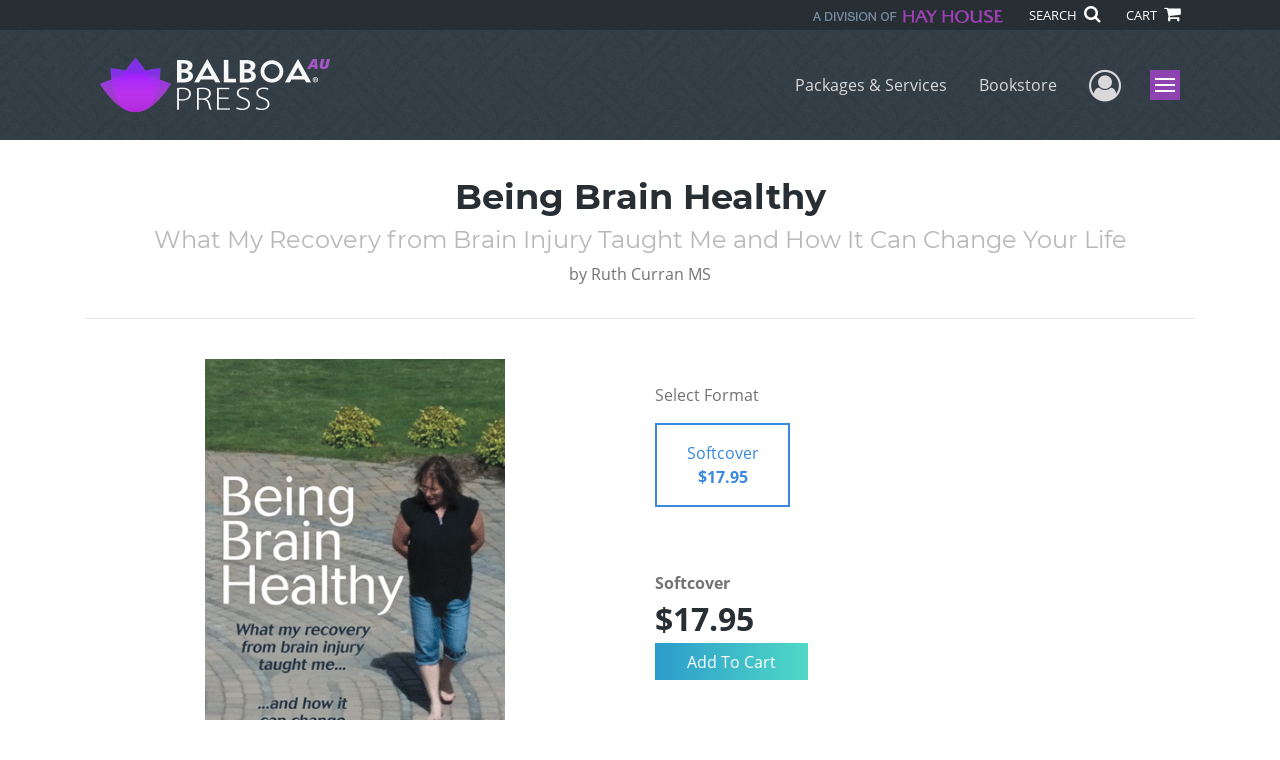

--- FILE ---
content_type: text/html; charset=utf-8
request_url: https://www.balboapress.com/en-au/bookstore/bookdetails/735882-Being-Brain-Healthy
body_size: 13601
content:

<!doctype html>
<html lang="en">

<head>
    <!-- FOUC fix -->
    <!-- This should be loaded very first, before any style and scripts -->
    <style>
        html {
            visibility: hidden;
            opacity: 0;
        }

        .preload * {
            -webkit-transition: none !important;
            -moz-transition: none !important;
            -ms-transition: none !important;
            -o-transition: none !important;
        }
    </style>
    <!-- FOUC fix -->
    <!-- Required meta tags -->
    <meta charset="utf-8">
    <meta name="viewport" content="width=device-width, initial-scale=1, shrink-to-fit=no">
    
<script>
    (function (w, d, s, l, i) {
        w[l] = w[l] || []; w[l].push({
            'gtm.start':
            new Date().getTime(), event: 'gtm.js'
        }); var f = d.getElementsByTagName(s)[0],
            j = d.createElement(s), dl = l != 'dataLayer' ? '&l=' + l : ''; j.async = true; j.src =
                'https://www.googletagmanager.com/gtm.js?id=' + i + dl; f.parentNode.insertBefore(j, f);
    })(window, document, 'script', 'dataLayer', 'GTM-M8ZK8VL');</script>



    <title>Balboa Press</title>
            <link rel="alternate" hreflang="en" href="https://www.balboapress.com/en/bookstore/bookdetails/735882-being-brain-healthy" />
            <link rel="canonical" hreflang="en-AU" href="https://www.balboapress.com/en-AU/bookstore/bookdetails/735882-being-brain-healthy" />
            <link rel="alternate" hreflang="en-GB" href="https://www.balboapress.com/en-GB/bookstore/bookdetails/735882-being-brain-healthy" />



    <title>Being Brain Healthy By Ruth Curran MS</title>
<script type="application/ld+json">
{
                  "@context": "http://schema.org",
                  "@type": "Book",
                  "bookFormat": "http://schema.org/Paperback",
                   "isbn": "9781504354783",
                  "numberOfPages": "144",
                  "publisher": {
                                "@type": "Organization",
                                  "name": "BalboaPress"
                    },
                  "datePublished":"5/25/2016 4:15:00 PM",
                  "genre":"",
                  "awards":"",
                  "author":{
                                "@type":"Person",
                                "name":"Ruth Curran MS"
                  },
                  "offers":{
                                "@type":"Offer",
                                 "price": "$17.95",
                                "priceCurrency": "AUD"
                  },
                  "name":"Being Brain Healthy",
                  "description":"The journey to wellness when coming back from a brain injury can be a long one. It is one that author Ruth Curran knows well. Faced with a myriad of challenges after her own brain injury, she decided to turn up the volume on the things that she loved and found ways to work through the discomfort and",
                  "image":"https://s3.amazonaws.com/ASIDigitalAssets/00/00/73/58/82/Cover_l.gif",
                  "url":"http://www.balboapress.com/en-au/bookstore/bookdetails/735882-Being-Brain-Healthy"
                }</script>
        <meta name="title" content="Being Brain Healthy" />
        <meta name="description" content="The journey to wellness when coming back from a brain injury can be a long one. It is one that author Ruth Curran knows well. Faced with a myriad of challenges after her own brain injury, she decided to turn up the volume on the things that she loved and found ways to work through the discomfort and" />
        <meta property="og:title" content="Being Brain Healthy" />
        <meta property="og:type" content="Softcover" />
        <meta property="og:image" content="https://s3.amazonaws.com/ASIDigitalAssets/00/00/73/58/82/Cover_l.gif" />
        <meta property="og:image:alt" content="Ruth Curran MS Being Brain Healthy" />
        <meta property="og:url" content="http://www.balboapress.com/en-au/bookstore/bookdetails/735882-Being-Brain-Healthy" />
        <meta property="og:description" content="The journey to wellness when coming back from a brain injury can be a long one. It is one that author Ruth Curran knows well. Faced with a myriad of challenges after her own brain injury, she decided to turn up the volume on the things that she loved and found ways to work through the discomfort and" />
        <meta property="og:determiner" content="auto" />
        <meta property="og:locale" content="en-AU" />
        <meta property="og:site_name" content="BalboaPress" />
        <meta property="books:author" content="Ruth Curran MS" />
        <meta property="books:isbn" content="9781504354783" />
        <meta property="books:release_date" content="5/25/2016 4:15:00 PM" />
        <meta property="books:tag" content="" />


    <script type="text/javascript" src="/scripts/Asl.Foundation.Frameworks.min.js"></script>
<script src='https://www.google.com/recaptcha/api.js'></script>
<script type="text/javascript" src="//6c756ba5bf2c437b92a0d9a10bb9c6ba.js.ubembed.com" async></script>
<link rel="shortcut icon" href="/~/media/ASL/Images/BalboaAU/Favicon/BP-icon-AU.png">
<script type="text/javascript" src="http://10979151.collect.igodigital.com/collect.js"></script>
<script type="text/javascript">
_etmc.push(["setOrgId"
"10979151"])
_etmc.push(["trackPageView"])
</script>
<!-- login focus fix -->
<script type="text/javascript" src="/~/media/ASL/js/Common/loginFocusFix.js" async></script>

    <link type="text/css" href="/styles/css/Asl.Foundation.Frameworks.min.css" rel="stylesheet" />
<link type="text/css" href="/styles/css/asl.feature.bookstore.min.css" rel="stylesheet" />
<link type="text/css" href="/styles/css/owl.carousel.min.css" rel="stylesheet" />
<link type="text/css" href="/styles/css/book.carousel.css" rel="stylesheet" />
<link type="text/css" href="/styles/asl.feature.membership.min.css" rel="stylesheet" />
<link type="text/css" href="/styles/css/bootstrap-star-rating/star-rating.min.css" rel="stylesheet" />
<link type="text/css" href="/styles/asl.feature.controls.min.css" rel="stylesheet" />
<link type="text/css" href="/styles/css/Asl.Feature.Navigation.min.css" rel="stylesheet" />
<link type="text/css" href="/styles/balboa-au/css/balboa-au-main.min.css" rel="stylesheet" />


    
</head>

<body class="preload" id="*">
    
<noscript>
    <iframe src="https://www.googletagmanager.com/ns.html?id=GTM-M8ZK8VL"
            height="0" width="0" style="display:none;visibility:hidden"></iframe>
</noscript>

    <!-- start Site Main Wrapper -->
    <div class="l-main-wrapper">

        <!-- start Header section -->
        <header class="l-header" >
            <!-- topbar -->
<div class="ap-topbar">
    <div class="ap-topbar__left">
        <div class="ap-topbar__left-info"></div>
    </div>
    <div class="ap-topbar__right">
        <div class="ap-topbar__right-info">
            <img class="img-fluid hayhouse-logo" height="13" alt="Hay House" width="190" src="/-/media/asl/images/balboaau/lead/hayhouse-logoau.ashx" />
        </div>
        <div class="ap-topbar__icons">
            <!-- search icon and popup -->
            
<!-- search button icon -->
<a class="ap-topbar__search" href="#">SEARCH <i class="fa fa-search" aria-hidden="true"></i></a>
<!-- search-wrap -->
<div class="search-wrap">
    <!-- svg icons -->
    <svg class="d-none">
        <defs>
            <symbol id="icon-search" viewBox="0 0 24 24">
                <title>search</title>
                <path d="M15.5 14h-.79l-.28-.27C15.41 12.59 16 11.11 16 9.5 16 5.91 13.09 3 9.5 3S3 5.91 3 9.5 5.91 16 9.5 16c1.61 0 3.09-.59 4.23-1.57l.27.28v.79l5 4.99L20.49 19l-4.99-5zm-6 0C7.01 14 5 11.99 5 9.5S7.01 5 9.5 5 14 7.01 14 9.5 11.99 14 9.5 14z" />
            </symbol>
            <symbol id="icon-cross" viewBox="0 0 24 24">
                <title>cross</title>
                <path d="M19 6.41L17.59 5 12 10.59 6.41 5 5 6.41 10.59 12 5 17.59 6.41 19 12 13.41 17.59 19 19 17.59 13.41 12z" />
            </symbol>
        </defs>
    </svg>
    <!-- search block -->
    <div class="search">
        <form class="search__form" action="/en-au/search">
            <label for="search-input" class="login__items">Search Keyword</label>
            <input tabindex="-1" id="search-input" class="search__input" name="query" type="search" placeholder="Enter Keyword" autocomplete="off" autocorrect="off" autocapitalize="off" spellcheck="false" />
            <button tabindex="-1" class="search__btn search__btn--search" onclick="$('.search__form form').submit()"><svg class="search__icon search__icon--search"><use xlink:href="#icon-search"></use></svg></button>
        </form>
        <button tabindex="-1" id="btn-search-close" class="search__btn search__btn--search-close" aria-label="Close search form"><svg class="search__icon search__icon--cross"><use xlink:href="#icon-cross"></use></svg></button>
    </div>
</div>

            <!-- cart button icon -->
            
    <a class="ap-topbar__cart" href="/en-au/bookstore/shoppingcart">CART <i class="fa fa-shopping-cart" aria-hidden="true"></i></a>

        </div>
    </div>
</div>

<!-- brand-lines -->
<section class="ap-brand-lines">
    <span></span>
    <span></span>
</section>


<!-- navbar -->
<div class="ap-navbar">
    <!-- nav brand / logo -->
    <div class="ap-navbar__brand">
        
    <a href="/en-au/">
        <img src="/-/media/asl/images/balboaau/bp-au-headerlogo.ashx" alt="Balboa Press Logo">
    </a>

    </div>
    <!-- desktop nav -->
    <nav class="ap-navbar__desktop-nav">
            <ul class="ap-navbar__list">
                <li class="ap-navbar__item">
                    <a class="ap-navbar__link" href="/en-au/packages-services">Packages & Services</a>
                </li>
                <li class="ap-navbar__item">
                    <a class="ap-navbar__link" href="/en-au/bookstore">Bookstore</a>
                </li>
    </ul>

    </nav>
    <!-- link icons -->
    <div class="ap-navbar__links-wrap">
        <!-- user-nav trigger / avatar icon -->
        <a href="#" class="ap-navbar__avatar"><span class="sr-only">User Menu</span><i class="fa fa-user-circle-o" aria-hidden="true"></i></a>


        <!-- user nav -->
        <nav class="ap-navbar__user-nav">
                <ul class="ap-navbar__list">
            <li class="ap-navbar__item">
                <a tabindex="-1" class="ap-navbar__link" href="javascript:openLogin()" >Login</a>
            </li>
    </ul>

        </nav>

        <!-- menu-nav trigger / hamburger menu -->
        <a href="#" class="ap-navbar__trigger">Menu<span></span></a>

        <!-- menu nav -->
        <nav class="ap-navbar__menu-nav">
                <ul class="ap-navbar__list">
                <li class="ap-navbar__item ap-navbar__item--desktop">
                    <a tabindex="-1" class="ap-navbar__link" href="/en-au/packages-services">Packages &amp; Services</a>
                </li>
                <li class="ap-navbar__item ap-navbar__item--desktop">
                    <a tabindex="-1" class="ap-navbar__link" href="/en-au/bookstore">Bookstore</a>
                </li>
                <li class="ap-navbar__item">
                    <a tabindex="-1" class="ap-navbar__link" href="/en-au/resources">Resources</a>
                </li>
                <li class="ap-navbar__item">
                    <a tabindex="-1" class="ap-navbar__link" href="/en-au/about">About Us</a>
                </li>
                <li class="ap-navbar__item">
                    <a tabindex="-1" class="ap-navbar__link" href="/en-au/faq">FAQ</a>
                </li>
                <li class="ap-navbar__item">
                    <a tabindex="-1" class="ap-navbar__link" href="https://blog.balboapress.com/">Blog</a>
                </li>
    </ul>

        </nav>
    </div>
</div>
<div id="login" class="search-wrap">
    <!-- start svg icons -->
    <svg class="d-none">
        <defs>
            <symbol id="icon-cross" viewBox="0 0 24 24">
                <title>cross</title>
                <path d="M19 6.41L17.59 5 12 10.59 6.41 5 5 6.41 10.59 12 5 17.59 6.41 19 12 13.41 17.59 19 19 17.59 13.41 12z" />
            </symbol>
        </defs>
    </svg>
    <!-- end svg icons -->
    <div id="loginPopup" class="search">
        <button id="btn-login-close" class="search__btn--search-close search__btn" aria-label="Close search form"><svg class="search__icon search__icon--cross"><use xlink:href="#icon-cross"></use></svg></button>
        <form id="loginForm" class="search__form">
            <div class="form-group">
                <div class="row">
                    <div class="col">
                        <h2 class="text-center"><label class="control-label login__items login__header">Please Log In</label></h2>
                    </div>
                </div>
            </div>
            <div class="form-group">
               <label class="login__items" for="loginEmail">Email</label>
                <input class="form-control login__input text-box single-line" data-val="true" data-val-email="Please provide correct email format" data-val-maxlength="The maximum length for email is 80" data-val-maxlength-max="80" data-val-required="Please Provide Email" data-val-required-param="Email" id="loginEmail" name="Email" placeholder="Email" type="email" value="" />
                
                <input data-val="true" data-val-required="The isLoginPage field is required." id="hdnIsLoginPage" name="isLoginPage" type="hidden" value="False" />
                <input id="hdnRedirectUrl" name="RedirectUrl" type="hidden" value="" />

            </div>
            <div class="form-group">
                 <label class="login__items" for="loginPassword">Password</label>
                <input class="form-control login__input text-box single-line" data-val="true" data-val-required="Please Provide Password" data-val-required-param="Password" id="loginPassword" name="Password" placeholder="Password" type="password" value="" />
                
            </div>
            <div class="form-group">
                <button id="btnLogin" class="btn btn-secondary  btn-block login__items" type="submit">Enter Your Author Centre</button>
                <div class="validation-summary-valid text-danger" data-valmsg-summary="true"><ul><li style="display:none"></li>
</ul></div>
                <div class="alert alert-danger invisible" id="errorMessage">
                </div>
                <img id="loader" class="loader" src="/Images/loading.gif" alt="loading" height="40">
            </div>
            <div class="form-group">
                <div class="row">
                    <div class="col-md-6 offset-md-6 text-right">
                        <a href="/AuthorCenter/Dashboard/AccountInformation/ForgotPassword" class="btn-block login__items">Forgot your Password?</a>
                    </div>
                </div>
            </div>
            <div class="form-group">
                
                <div class="login__items register-question">
                  Don&#39;t have an account?
                </div>
                
                <div class="row">
                    <div class="col text-center">
                        <a id="btnCreateAccount" href="/en-au/register" class="btn btn-secondary login__items">Create an Account</a>
                    </div>
                </div>
                <br />
                <div id="divGuest" class="row" style="display:none">
                    <div class="col text-center">
                        <a id="btnGuest" href="#" class="btn btn-secondary login__items">Continue as Guest</a>
                    </div>
                </div>
                <input id="RegisterUrl" name="RegisterUrl" type="hidden" value="/en-au/register" />
            </div>
        </form>
    </div>
</div>
            
        </header>

        <!-- end Header section -->
        <!-- start Main section -->
        <main class="l-main-body">

            <!-- ============================================================== -->
            <!-- start full-width background wrapper -->
            <section class="full-width-bg block-row-1">
                <!-- start l-hero section -->
                <section class="l-hero">
                    

                </section>
                <!-- end l-hero section -->
            </section>
            <!-- end full-width background wrapper -->
            <!-- ============================================================== -->
            <!-- ============================================================== -->
            <!-- start full-width background wrapper -->
            <section class="full-width-bg block-row-2">
                <div class="container">
                    <div class="row">
                        <div class="col">

                            <!-- start breadcrumb section -->
                            <section class="l-breadcrumb">

                                

                            </section>
                            <!-- end breadcrumb section -->

                        </div>
                    </div>
                </div>
            </section>
            <!-- end full-width background wrapper -->
            <!-- ============================================================== -->
            <!-- ============================================================== -->
            <!-- start full-width background wrapper -->
            <section class="full-width-bg block-row-3">
                <!-- start l-headline section -->
                <section class="l-headline">
                    

                </section>
                <!-- end l-headline section -->
            </section>
            <!-- end full-width background wrapper -->
            <!-- ============================================================== -->
            <!-- ============================================================== -->
            <!-- start full-width background wrapper -->
            <section class="full-width-bg block-row-4 layout-1c">
                <!-- start l-content-wide section -->
                <section class="l-content-wide">

                            <div class="container">
            <div class="row text-center">
                <div class="col-md-12">
                    <h1 class="book-title text-blue-black">Being Brain Healthy</h1>
                    <h2 class="book-subtitle">What My Recovery from Brain Injury Taught Me and How It Can Change Your Life</h2>
                    <p>
                        <span>by</span> <span class="book-author-name">Ruth Curran MS</span>
                    </p>
                </div>
            </div>
            <hr />
        </div>

<div class="modal fade" id="bookCoverZoomModal" tabindex="-1" role="dialog" aria-label="Book Cover &amp; Preview Text">
    <div class="modal-dialog">
        <div class="modal-content">
            <div class="modal-header">
                <h4 class="modal-title">Book Cover &amp; Preview Text</h4>
                    <button type="button" class="close" data-dismiss="modal" aria-label="Close"><span aria-hidden="true">&times;</span></button>
            </div>
            <div class="modal-body" id="modal-body_bookCoverZoomModal">
                                        <p>
                            
    <div class="container book-free-preview-text">
        <div class="row">
            <div class="col">
                <div class="text-center pb-4">
                    <img class="img-fluid" src="https://s3.amazonaws.com/ASIDigitalAssets/00/00/73/58/82/Cover_l.gif" onerror="imgErr(this,'/-/media/asl/images/balboaau/cover_notavailable.ashx');" />
                </div>
            </div>
        </div>
        <hr />
        <div class="row break">
            <br />
        </div>
        <div class="row">
            <div class="col">
                <p>By nature, medicine and treatment are made to deal with sickness. Rebuilding after a brain incident or setting yourself up to nourish your brain and grow new neurons must first be about health, well-being, and amplifying the quality of your life. It also needs to be about making those things you are already doing, and must continue doing to live successfully in the world, a vehicle or platform you can use to think and live better. 
I know that was a mouthful, but here is the key: If you want to thrive, focusing on brain health has to be a constant condition, not one you employ every now and then. Consistency and vigilance line every path to optimum function. It happens by amplifying and maximizing what is already there and using the activities that support your life to raise the quality of your health and increase your ability to thrive. You don’t have to give up anything or add more activities into your day.  
That is certainly not a standard protocol in our country’s healthcare mentality. When someone is “injured” in our society, we find treatments to fix their deficits.
There was a point in my recovery process where I made a shift in focus and I am not even sure I know where or when that happened. That shift moved me from seeking treatment and looking for intervention to make me better to reaching for those things that empowered me and turned up the volume on the quality of my life at that moment. It must have been one moment in time, and I imagine it was significant. Too bad no one who might remember such things was living in my head at that point. 
My path to Okay was filled with a resolve to find ways to build up the good things that were left in my life. I set out to simply amplify and turn up the noise on those things I love and find ways to work through the discomfort by building quality in my life through that process. 
There was a point when I realized that my body rewarded me every moment that I felt good, so why not try to repeat that? I tried to use all those activities that we know are good for our brains and turn them into things that make my experience on Earth a better one. 
Here is one of my favorite examples. I love music so I find every way possible to use it as a tool. I studied the healing properties of music—brain activity associated with specific rhythms or styles or levels of complexity—and then took the experience associated with music up as many notches as my brain would handle. I worked music into so many moments in the day but, most significantly, into things that might not be so exciting (like exercise), keeping the focus on the element I love—the music. After a while, the two things became paired to me. That pairing became a new experience, one that created a feel-good experience and one I wanted to repeat. I also wanted to mix similar experiences I love into my day-to-day activities just to see what would happen. 
My approach is to intentionally maximize the everyday and the routine, turn up the noise on quality, and tune in to how that makes me feel. That is not the typical health experience, but it is one that I can tell you from personal experience can make every life better. There is no subscription, no membership fee, no co-pay. You need only make a commitment to feel more and better. 
Ultimately, this book is not only about brain injury or the aging brain. It is about taking what is right in front of you and using it to build a better nourished brain and a better life for yourself. 

Why this book and why now?
A whole generation closely follows the aging process these days. We watch and listen as our peers and our elders lose their keys, their words, and their grasp on the connection between names and faces. We feel those things creeping into our own lives bit by bit. We want to feel in control of how we think, act, and feel. We don't want to lose our grip on the moments. We want to be able to use those moments to be, do, and think better.
There are books out there that talk about all of this conceptually and scratch the surface of how our brains age. Volumes address brain structure and function on a deeply scientific, anatomical, and research-based level. It feels like we are swimming in a sea of information that is either so simplified that it doesn’t feel useful or credible or is layered so much scientific jargon and research that most of us glaze over.</p>
            </div>
        </div>
    </div>

                        </p>
            </div>
        </div><!-- /.modal-content -->
    </div><!-- /.modal-dialog -->
</div>

                </section>
                <!-- end l-content-wide section -->
            </section>
            <!-- end full-width background wrapper -->
            <!-- ============================================================== -->
            <!-- ============================================================== -->
            <!-- start full-width background wrapper -->
            <section class="full-width-bg block-row-5 layout-2c-equal">
                <div class="container">
                    <div class="row">

                        <div class="col-md-6">
                            <!-- start l-content-left section -->
                            <section class="l-content-left">

                                
    <div class="container">
        <div class="row py-4">
            <div class="col-md-12">
                <a id="bookKey" class="book-cover-wrap" href="#bookCoverZoomModal" data-toggle="modal" data-bookKey=735882-Being-Brain-Healthy>
                    <img class="img-fluid" alt="" src="https://s3.amazonaws.com/ASIDigitalAssets/00/00/73/58/82/Cover_l.gif" onerror="imgErr(this,'/-/media/asl/images/balboaau/cover_notavailable.ashx');" />
                </a>
            </div>
        </div>
    </div>


                            </section>
                            <!-- end l-content-left section -->
                        </div>

                        <div class="col-md-6">
                            <!-- start l-content-right section -->
                            <section class="l-content-right">

                                    <div class="pt-md-5">
        <p class="text-center text-md-left">Select Format</p>
        <div class="row mx-0">

                <div id="463429" class="col-lg-3 mb-3 mr-lg-4 book-format selected">
                    <div class="text-center py-3">
                        <div class="book-format-descr">Softcover</div>
                            <div class="book-price-value"><strong>$17.95</strong></div>
                    </div>
                </div>
        </div>
        <div class="pt-2 pt-lg-5 text-center text-md-left">
            <div id="book-selected-format-descr"><strong>Softcover</strong></div>
            <div id="book-selected-value" class="book-selected-value text-blue-black">$17.95</div>
            <input id="btnAddToCart" type="button" value="Add To Cart" class="btn btn-gradient-3" />
        </div>
        <!-- Loader Started -->
        <div id="dvLoader" class="LoadingDiv" style="display: none;">
            <p style="position: absolute; top: 30%; left: 45%; color: White;">
                <img src="/Images/loading.gif" alt="Loading" />
            </p>
        </div>
        <!-- Loader End -->
    </div>


                            </section>
                            <!-- end l-content-right section -->
                        </div>

                    </div>
                </div>
            </section>
            <!-- end full-width background wrapper -->
            <!-- ============================================================== -->
            <!-- ============================================================== -->
            <!-- start full-width background wrapper -->
            <section class="full-width-bg block-row-6">
                <!-- start l-content-bottom section -->
                <section class="l-content-bottom">
                        <div class="container">
        <div class="row">
            <div class="col-md-12">
                <hr>
                <div class="row pt-3">
                    <div class="col-md-6">
                        <div class="col-md-12">
                            <p><strong class="text-blue-black">Book Details</strong></p>
                        </div>
                        <div class="col-md-12">
                            <span>Language</span> :
                            <span>English</span>
                        </div>
                        <div class="col-md-12">
                            <span>Publication Date</span> :
                            <span>25/05/2016</span>
                        </div>
                    </div>
                </div>
                <br />
                <div class="row pb-3">

                        <div class="col-md-4" style="margin-bottom:15px">
                            <div class="col-md-12">
                                <span>Format</span> :
                                <span>Softcover</span>
                            </div>
                            <div class="col-md-12">
                                <span>Dimensions</span> :
                                <span>6x9</span>
                            </div>
                            <div class="col-md-12">
                                <span>Page Count</span> :
                                <span>144 </span>
                            </div>
                            <div class="col-md-12">
                                <span>ISBN</span> :
                                <span>9781504354783</span>
                            </div>
                        </div>
                    
                    <input id="hdnBodyIdAttribute" type="hidden" />
                </div>
                <hr style="margin-top: 0px!important">
                <div class="row py-3">
                    <div class="col-md-12">
                        <h3><strong class="text-blue-black">About the Book</strong></h3>
                    </div>
                    <div class="col-md-12">
                        <p>The journey to wellness when coming back from a brain injury can be a long one. It is one that author Ruth Curran knows well. Faced with a myriad of challenges after her own brain injury, she decided to turn up the volume on the things that she loved and found ways to work through the discomfort and discouragement that can plague so many who are faced with this devastating diagnosis. Her own path – one that took 18 months – is one that she shares with readers in Being Brain Healthy. 
Being Brain Healthy is a book of hope not only for those who had a brain injury but also for anyone who wants to think better. Curran shares insights on healing with readers and has the unique ability to explain complex neuroscience in a way that makes sense to even those who are just taking their first steps on the road to recovery. Convinced that everyone can work their way out of what Curran refers to as “the fog” and can build better thinking skills, the author shares how she turned her entire life into a better experience.
The goal of Being Brain Healthy is to combine the most cutting edge research with what works in practice and fits in daily life. Curran helps readers to understand how the brain and body work together and how that can be used to an advantage. Divided into sections, including Be Active, Be Engaged, Be Social, Be Purposeful and Be Complicated, readers will be able to see how the newest science, activities and exercises can help those with thinking challenges to make the most of every day. Included in the book are stories from those currently in recovery from brain challenges whose experiences are meant to inspire readers to take their own functionality to the next level.</p>
                    </div>
                </div>
                <hr>
                <div class="row py-3">
                    <div class="col-md-12">
                        <h3><strong class="text-blue-black">About the Author</strong></h3>
                    </div>
                    <div class="col-md-12">
                        <p>Ruth Curran has more than 28 years of experience as a strategist, business development executive and organizational behaviorist. She has a solid reputation as an exceptional business and personal development coach, equally versed in for-profit and nonprofit operations and development. Her current passion is the connection between the brain and daily functioning. Curran writes about brain-healthy living and has created a series of a photo-based thinking puzzles, games and apps. She believes that everyone—no matter the stage of life—has the power to harness and use neuroplasticity to live a richer, deeper, more fully engaged life. Curran can be reached at 
www.craniumcrunches.com.</p>
                    </div>
                </div>
            </div>
        </div>
    </div>
    <div class="container">
<form Class="form-horizontal" action="/" id="reviewForm" method="post"><input id="Sku" name="Sku" type="hidden" value="SKU-001079364" />            <div id="divReview">

                
                    <hr />
                    <div class="row pt-3">
                        <div class="col-md-12">

                            <h4><label class="control-label">Add Review</label></h4>
                        </div>
                    </div>
                
                <div class="form-group">
                    <div class="col-md-7">
                        <label for="Name">Name</label>
                        <input class="form-control" data-val="true" data-val-required="Please Enter Name" data-val-required-param="Name" id="Name" name="Name" placeholder="Name" type="text" value="" />
                        <span class="field-validation-valid text-danger" data-valmsg-for="Name" data-valmsg-replace="true"></span>
                    </div>
                </div>
                <div class="form-group">
                    <div class="col-md-7">
                        <label for="Email">Email</label>
                        <input class="form-control" data-val="true" data-val-email="Please provide correct email format" data-val-required="Please Enter Email" data-val-required-param="Email" id="Email" name="Email" placeholder="Email" type="text" value="" />
                        <span class="field-validation-valid text-danger" data-valmsg-for="Email" data-valmsg-replace="true"></span>
                    </div>
                </div>
                <div class="form-group">
                    <div class="col-md-7">
                        <label class="control-label">Ratings</label>
                        <div class="rating-container">
                            <input type="hidden" name="Rating" id="Rating" aria-required="true" data-step=1 />
                            <span id="ratingError" class="text-danger field-validation-error display-none">
                                Please Enter Rating
                            </span>
                        </div>
                    </div>
                </div>
                <div class="form-group">
                    <div class="col-md-7">
                        <label for="ReviewDescription" class="control-label">Comments</label>
                        <textarea class="form-control" cols="20" data-val="true" data-val-required="Please Enter Comments" data-val-required-param="ReviewDescription" id="ReviewDescription" name="ReviewDescription" rows="2">
</textarea>
                        <span class="field-validation-valid text-danger" data-valmsg-for="ReviewDescription" data-valmsg-replace="true"></span>
                    </div>
                </div>
                <div class="form-group">
                    <div class="row">
                        <div class="col-md-7 padding-left-30">
                            <input id="CaptchaSiteKey" type="hidden" value="6LcE5l4UAAAAAA7hHysMK9B_TKiC--1KeioKMeEr" name="CaptchaSiteKey" />
                            <div class="g-recaptcha" data-sitekey="6LcE5l4UAAAAAA7hHysMK9B_TKiC--1KeioKMeEr"></div>
                            <span id="captchaError" class="text-danger field-validation-error display-none">
                                Please Verify
                            </span>
                        </div>
                    </div>
                </div>
                <div class="form-group">
                    <div class="col-md-offset-5 col-md-10">
                        <input id="btnSubmit" type="submit" value="Submit Review" class="btn btn-gradient-3" />
                    </div>
                </div>
            </div>
            <div id="divMessage" class="form-group">
                <div class="row">
                    <div class="col-md-10">
                        <div class="alert">
                        </div>
                    </div>
                </div>
            </div>
            <!-- Loader Started -->
            <div id="dvLoader2" class="LoadingDiv" style="display: none;">
                <p style="position: absolute; top: 30%; left: 45%; color: White;">
                    <img src="/Images/loading.gif" alt="Loading" />
                </p>
            </div>
            <!-- Loader End -->
</form>    </div>



                </section>
                <!-- end l-content-bottom section -->
            </section>
            <!-- end full-width background wrapper -->
            <!-- ============================================================== -->

        </main>
        <!-- end Main section -->
        <!-- start Footer section -->

        <footer class="l-footer" >

            <div class="ftr__top">
<div class="container">
<div class="row">
<div class="col-sm-3">
<p class="ftr__top-title text-blue-black">Company</p>
<ul class="ftr__top-list">
    <li class="ftr__item-list"><a href="/en-au/about" class="ftr__item-link">About Us</a></li>
    <li class="ftr__item-list"><a href="/en-au/faq" class="ftr__item-link">FAQ</a></li>
    <li class="ftr__item-list"><a href="/en-au/contact" class="ftr__item-link">Contact Us</a></li>
    <li class="ftr__item-list"><a href="/en-au/referral" class="ftr__item-link">Referral Program</a></li>
   <li class="ftr__item-list"><a href="/en-au/faq/fraud" class="ftr__item-link">Fraud Alert</a></li>
</ul>
</div>
<div class="col-sm-3">
<p class="ftr__top-title"><a href="/en-au/packages-services" class="ftr__item-link text-blue-black">Packages &amp; Services</a></p>
<ul class="ftr__top-list">
  <li class="ftr__item-list"><a href="/en-au/packages-services/compare" class="ftr__item-link">Compare Packages</a></li>
 <li class="ftr__item-list"><a href="/en-au/packages-services#services" class="ftr__item-link">Services</a></li>
      <li class="ftr__item-list"><a href="/en-au/resources" class="ftr__item-link">Resources</a></li>
</ul>
</div>
<div class="col-sm-3">
<p class="ftr__top-title text-blue-black">Books</p>
<ul class="ftr__top-list">
    <li class="ftr__item-list"><a href="/en-au/redeem" class="ftr__item-link">BookStub™ Redemption</a></li>
    <li class="ftr__item-list"><a href="/en-au/search?facets=contenttypestring%3DBook&amp;orderBy=BESTSLR" class="ftr__item-link">Balboa Press Trending Books</a></li>
    <li class="ftr__item-list"><a href="/en-au/search?facets=contenttypestring%3DBook&amp;orderBy=PUBDATENO" class="ftr__item-link">Balboa Press New Releases</a></li>
</ul>
</div>
<div class="col-sm-3">
<div class="ftr__top-number">
<p>Call 1 800 844 925 </p>
</div>
</div>
</div>
</div>
</div>
<!-- /.end of ftr top -->    <div class="ftr__bottom">
        <div class="container">
            <div class="row">
                <div class="col">
                        <img src="/-/media/asl/images/balboaau/footerlogo-au.ashx" class="img-fluid ftr__bottom-logo" />

<p class="ftr__bottom-description">
&copy;2026 Copyright Balboa Press &middot; <a href="/en-au/privacy-policy">Privacy Policy</a> &middot; <a href="/en-au/accessibility-statement">Accessibility Statement</a>&nbsp;&middot; <a rel="noopener noreferrer" rel="noopener noreferrer" href="https://ccpa.authorsolutions.com/do-not-sell-ca/" target="_blank">Do Not Sell My Info - CA Residents Only</a> <br />
E-Commerce <a href="//www.nopcommerce.com/" target="_blank">Powered by nopCommerce</a> <a rel="noopener noreferrer" rel="noopener noreferrer" href="https://www.facebook.com/BalboaPress/" target="_blank"><em class="text-gray fa fa-facebook-f" aria-hidden="true"></em></a> <a rel="noopener noreferrer" rel="noopener noreferrer" href="https://twitter.com/BalboaPress" target="_blank"><em class="text-gray fa fa-twitter" aria-hidden="true"></em></a> <a rel="noopener noreferrer" rel="noopener noreferrer" href="https://www.youtube.com/balboapress" target="_blank"><em class="text-gray fa fa-youtube" aria-hidden="true"></em></a>
</p>                </div>
            </div>
        </div>
    </div>

                <div class="culture-select-wrap">
        <select id="LanguageFilter" name="LanguageFilter" onchange="redirectToUrl(this.value)"><option value="http://www.balboapress.com/en-au/bookstore/bookdetails/735882-being-brain-healthy">Australia</option>
<option value="http://www.balboapress.com/en/bookstore/bookdetails/735882-being-brain-healthy">United States</option>
<option value="http://www.balboapress.com/en-gb/bookstore/bookdetails/735882-being-brain-healthy">United Kingdom</option>
</select>
    </div>


        </footer>
        <!-- end Footer section -->

    </div>
    <!-- end Site Main Wrapper -->
    <!-- JavaScript -->
    <!-- jQuery first, then Popper.js, then Bootstrap JS -->
    <script type="text/javascript" src="/scripts/Asl.Feature.BookStore.min.js"></script>
<script type="text/javascript" src="/scripts/owlcarousel/owl.carousel.min.js"></script>
<script type="text/javascript" src="/scripts/owlcarousel/book-carousel.min.js"></script>
<script type="text/javascript" src="/scripts/login.min.js"></script>
<script type="text/javascript" src="/Scripts/Asl.Feature.Navigation.js"></script>
<script type="text/javascript" src="/scripts/bootstrap-star-rating/star-rating.min.js"></script>
<script type="text/javascript" src="/scripts/customerreviews.js"></script>
<script type="text/javascript" src="/scripts/editorialreviews.js"></script>
<script type="text/javascript" src="/scripts/productreviewform.min.js"></script>
<script type="text/javascript" src="/scripts/jquery.unobtrusive-ajax.min.js"></script>
<script type="text/javascript" src="/scripts/Asl.Feature.Controls.min.js"></script>
<script type="text/javascript" src="/scripts/popper.min.js"></script>
<script type="text/javascript" src="/scripts/imprint.main.min.js"></script>
<script type="text/javascript" src="/scripts/search/Asl.Feature.Search.min.js"></script>
<script type="text/javascript" src="/scripts/Asl.Feature.Popover.js"></script>


    <!-- FOUC fix -->
    <!-- This should be loaded very last, after all style and scripts -->
    <style>
        html {
            visibility: visible;
            opacity: 1;
        }
    </style>
    <script>
        $(window).on('load', function () {
            $("body").removeClass("preload");
        });
    </script>
    <!-- FOUC fix -->
</body>

</html>

--- FILE ---
content_type: text/html; charset=utf-8
request_url: https://www.google.com/recaptcha/api2/anchor?ar=1&k=6LcE5l4UAAAAAA7hHysMK9B_TKiC--1KeioKMeEr&co=aHR0cHM6Ly93d3cuYmFsYm9hcHJlc3MuY29tOjQ0Mw..&hl=en&v=PoyoqOPhxBO7pBk68S4YbpHZ&size=normal&anchor-ms=20000&execute-ms=30000&cb=lkqjzzsbw6ao
body_size: 49440
content:
<!DOCTYPE HTML><html dir="ltr" lang="en"><head><meta http-equiv="Content-Type" content="text/html; charset=UTF-8">
<meta http-equiv="X-UA-Compatible" content="IE=edge">
<title>reCAPTCHA</title>
<style type="text/css">
/* cyrillic-ext */
@font-face {
  font-family: 'Roboto';
  font-style: normal;
  font-weight: 400;
  font-stretch: 100%;
  src: url(//fonts.gstatic.com/s/roboto/v48/KFO7CnqEu92Fr1ME7kSn66aGLdTylUAMa3GUBHMdazTgWw.woff2) format('woff2');
  unicode-range: U+0460-052F, U+1C80-1C8A, U+20B4, U+2DE0-2DFF, U+A640-A69F, U+FE2E-FE2F;
}
/* cyrillic */
@font-face {
  font-family: 'Roboto';
  font-style: normal;
  font-weight: 400;
  font-stretch: 100%;
  src: url(//fonts.gstatic.com/s/roboto/v48/KFO7CnqEu92Fr1ME7kSn66aGLdTylUAMa3iUBHMdazTgWw.woff2) format('woff2');
  unicode-range: U+0301, U+0400-045F, U+0490-0491, U+04B0-04B1, U+2116;
}
/* greek-ext */
@font-face {
  font-family: 'Roboto';
  font-style: normal;
  font-weight: 400;
  font-stretch: 100%;
  src: url(//fonts.gstatic.com/s/roboto/v48/KFO7CnqEu92Fr1ME7kSn66aGLdTylUAMa3CUBHMdazTgWw.woff2) format('woff2');
  unicode-range: U+1F00-1FFF;
}
/* greek */
@font-face {
  font-family: 'Roboto';
  font-style: normal;
  font-weight: 400;
  font-stretch: 100%;
  src: url(//fonts.gstatic.com/s/roboto/v48/KFO7CnqEu92Fr1ME7kSn66aGLdTylUAMa3-UBHMdazTgWw.woff2) format('woff2');
  unicode-range: U+0370-0377, U+037A-037F, U+0384-038A, U+038C, U+038E-03A1, U+03A3-03FF;
}
/* math */
@font-face {
  font-family: 'Roboto';
  font-style: normal;
  font-weight: 400;
  font-stretch: 100%;
  src: url(//fonts.gstatic.com/s/roboto/v48/KFO7CnqEu92Fr1ME7kSn66aGLdTylUAMawCUBHMdazTgWw.woff2) format('woff2');
  unicode-range: U+0302-0303, U+0305, U+0307-0308, U+0310, U+0312, U+0315, U+031A, U+0326-0327, U+032C, U+032F-0330, U+0332-0333, U+0338, U+033A, U+0346, U+034D, U+0391-03A1, U+03A3-03A9, U+03B1-03C9, U+03D1, U+03D5-03D6, U+03F0-03F1, U+03F4-03F5, U+2016-2017, U+2034-2038, U+203C, U+2040, U+2043, U+2047, U+2050, U+2057, U+205F, U+2070-2071, U+2074-208E, U+2090-209C, U+20D0-20DC, U+20E1, U+20E5-20EF, U+2100-2112, U+2114-2115, U+2117-2121, U+2123-214F, U+2190, U+2192, U+2194-21AE, U+21B0-21E5, U+21F1-21F2, U+21F4-2211, U+2213-2214, U+2216-22FF, U+2308-230B, U+2310, U+2319, U+231C-2321, U+2336-237A, U+237C, U+2395, U+239B-23B7, U+23D0, U+23DC-23E1, U+2474-2475, U+25AF, U+25B3, U+25B7, U+25BD, U+25C1, U+25CA, U+25CC, U+25FB, U+266D-266F, U+27C0-27FF, U+2900-2AFF, U+2B0E-2B11, U+2B30-2B4C, U+2BFE, U+3030, U+FF5B, U+FF5D, U+1D400-1D7FF, U+1EE00-1EEFF;
}
/* symbols */
@font-face {
  font-family: 'Roboto';
  font-style: normal;
  font-weight: 400;
  font-stretch: 100%;
  src: url(//fonts.gstatic.com/s/roboto/v48/KFO7CnqEu92Fr1ME7kSn66aGLdTylUAMaxKUBHMdazTgWw.woff2) format('woff2');
  unicode-range: U+0001-000C, U+000E-001F, U+007F-009F, U+20DD-20E0, U+20E2-20E4, U+2150-218F, U+2190, U+2192, U+2194-2199, U+21AF, U+21E6-21F0, U+21F3, U+2218-2219, U+2299, U+22C4-22C6, U+2300-243F, U+2440-244A, U+2460-24FF, U+25A0-27BF, U+2800-28FF, U+2921-2922, U+2981, U+29BF, U+29EB, U+2B00-2BFF, U+4DC0-4DFF, U+FFF9-FFFB, U+10140-1018E, U+10190-1019C, U+101A0, U+101D0-101FD, U+102E0-102FB, U+10E60-10E7E, U+1D2C0-1D2D3, U+1D2E0-1D37F, U+1F000-1F0FF, U+1F100-1F1AD, U+1F1E6-1F1FF, U+1F30D-1F30F, U+1F315, U+1F31C, U+1F31E, U+1F320-1F32C, U+1F336, U+1F378, U+1F37D, U+1F382, U+1F393-1F39F, U+1F3A7-1F3A8, U+1F3AC-1F3AF, U+1F3C2, U+1F3C4-1F3C6, U+1F3CA-1F3CE, U+1F3D4-1F3E0, U+1F3ED, U+1F3F1-1F3F3, U+1F3F5-1F3F7, U+1F408, U+1F415, U+1F41F, U+1F426, U+1F43F, U+1F441-1F442, U+1F444, U+1F446-1F449, U+1F44C-1F44E, U+1F453, U+1F46A, U+1F47D, U+1F4A3, U+1F4B0, U+1F4B3, U+1F4B9, U+1F4BB, U+1F4BF, U+1F4C8-1F4CB, U+1F4D6, U+1F4DA, U+1F4DF, U+1F4E3-1F4E6, U+1F4EA-1F4ED, U+1F4F7, U+1F4F9-1F4FB, U+1F4FD-1F4FE, U+1F503, U+1F507-1F50B, U+1F50D, U+1F512-1F513, U+1F53E-1F54A, U+1F54F-1F5FA, U+1F610, U+1F650-1F67F, U+1F687, U+1F68D, U+1F691, U+1F694, U+1F698, U+1F6AD, U+1F6B2, U+1F6B9-1F6BA, U+1F6BC, U+1F6C6-1F6CF, U+1F6D3-1F6D7, U+1F6E0-1F6EA, U+1F6F0-1F6F3, U+1F6F7-1F6FC, U+1F700-1F7FF, U+1F800-1F80B, U+1F810-1F847, U+1F850-1F859, U+1F860-1F887, U+1F890-1F8AD, U+1F8B0-1F8BB, U+1F8C0-1F8C1, U+1F900-1F90B, U+1F93B, U+1F946, U+1F984, U+1F996, U+1F9E9, U+1FA00-1FA6F, U+1FA70-1FA7C, U+1FA80-1FA89, U+1FA8F-1FAC6, U+1FACE-1FADC, U+1FADF-1FAE9, U+1FAF0-1FAF8, U+1FB00-1FBFF;
}
/* vietnamese */
@font-face {
  font-family: 'Roboto';
  font-style: normal;
  font-weight: 400;
  font-stretch: 100%;
  src: url(//fonts.gstatic.com/s/roboto/v48/KFO7CnqEu92Fr1ME7kSn66aGLdTylUAMa3OUBHMdazTgWw.woff2) format('woff2');
  unicode-range: U+0102-0103, U+0110-0111, U+0128-0129, U+0168-0169, U+01A0-01A1, U+01AF-01B0, U+0300-0301, U+0303-0304, U+0308-0309, U+0323, U+0329, U+1EA0-1EF9, U+20AB;
}
/* latin-ext */
@font-face {
  font-family: 'Roboto';
  font-style: normal;
  font-weight: 400;
  font-stretch: 100%;
  src: url(//fonts.gstatic.com/s/roboto/v48/KFO7CnqEu92Fr1ME7kSn66aGLdTylUAMa3KUBHMdazTgWw.woff2) format('woff2');
  unicode-range: U+0100-02BA, U+02BD-02C5, U+02C7-02CC, U+02CE-02D7, U+02DD-02FF, U+0304, U+0308, U+0329, U+1D00-1DBF, U+1E00-1E9F, U+1EF2-1EFF, U+2020, U+20A0-20AB, U+20AD-20C0, U+2113, U+2C60-2C7F, U+A720-A7FF;
}
/* latin */
@font-face {
  font-family: 'Roboto';
  font-style: normal;
  font-weight: 400;
  font-stretch: 100%;
  src: url(//fonts.gstatic.com/s/roboto/v48/KFO7CnqEu92Fr1ME7kSn66aGLdTylUAMa3yUBHMdazQ.woff2) format('woff2');
  unicode-range: U+0000-00FF, U+0131, U+0152-0153, U+02BB-02BC, U+02C6, U+02DA, U+02DC, U+0304, U+0308, U+0329, U+2000-206F, U+20AC, U+2122, U+2191, U+2193, U+2212, U+2215, U+FEFF, U+FFFD;
}
/* cyrillic-ext */
@font-face {
  font-family: 'Roboto';
  font-style: normal;
  font-weight: 500;
  font-stretch: 100%;
  src: url(//fonts.gstatic.com/s/roboto/v48/KFO7CnqEu92Fr1ME7kSn66aGLdTylUAMa3GUBHMdazTgWw.woff2) format('woff2');
  unicode-range: U+0460-052F, U+1C80-1C8A, U+20B4, U+2DE0-2DFF, U+A640-A69F, U+FE2E-FE2F;
}
/* cyrillic */
@font-face {
  font-family: 'Roboto';
  font-style: normal;
  font-weight: 500;
  font-stretch: 100%;
  src: url(//fonts.gstatic.com/s/roboto/v48/KFO7CnqEu92Fr1ME7kSn66aGLdTylUAMa3iUBHMdazTgWw.woff2) format('woff2');
  unicode-range: U+0301, U+0400-045F, U+0490-0491, U+04B0-04B1, U+2116;
}
/* greek-ext */
@font-face {
  font-family: 'Roboto';
  font-style: normal;
  font-weight: 500;
  font-stretch: 100%;
  src: url(//fonts.gstatic.com/s/roboto/v48/KFO7CnqEu92Fr1ME7kSn66aGLdTylUAMa3CUBHMdazTgWw.woff2) format('woff2');
  unicode-range: U+1F00-1FFF;
}
/* greek */
@font-face {
  font-family: 'Roboto';
  font-style: normal;
  font-weight: 500;
  font-stretch: 100%;
  src: url(//fonts.gstatic.com/s/roboto/v48/KFO7CnqEu92Fr1ME7kSn66aGLdTylUAMa3-UBHMdazTgWw.woff2) format('woff2');
  unicode-range: U+0370-0377, U+037A-037F, U+0384-038A, U+038C, U+038E-03A1, U+03A3-03FF;
}
/* math */
@font-face {
  font-family: 'Roboto';
  font-style: normal;
  font-weight: 500;
  font-stretch: 100%;
  src: url(//fonts.gstatic.com/s/roboto/v48/KFO7CnqEu92Fr1ME7kSn66aGLdTylUAMawCUBHMdazTgWw.woff2) format('woff2');
  unicode-range: U+0302-0303, U+0305, U+0307-0308, U+0310, U+0312, U+0315, U+031A, U+0326-0327, U+032C, U+032F-0330, U+0332-0333, U+0338, U+033A, U+0346, U+034D, U+0391-03A1, U+03A3-03A9, U+03B1-03C9, U+03D1, U+03D5-03D6, U+03F0-03F1, U+03F4-03F5, U+2016-2017, U+2034-2038, U+203C, U+2040, U+2043, U+2047, U+2050, U+2057, U+205F, U+2070-2071, U+2074-208E, U+2090-209C, U+20D0-20DC, U+20E1, U+20E5-20EF, U+2100-2112, U+2114-2115, U+2117-2121, U+2123-214F, U+2190, U+2192, U+2194-21AE, U+21B0-21E5, U+21F1-21F2, U+21F4-2211, U+2213-2214, U+2216-22FF, U+2308-230B, U+2310, U+2319, U+231C-2321, U+2336-237A, U+237C, U+2395, U+239B-23B7, U+23D0, U+23DC-23E1, U+2474-2475, U+25AF, U+25B3, U+25B7, U+25BD, U+25C1, U+25CA, U+25CC, U+25FB, U+266D-266F, U+27C0-27FF, U+2900-2AFF, U+2B0E-2B11, U+2B30-2B4C, U+2BFE, U+3030, U+FF5B, U+FF5D, U+1D400-1D7FF, U+1EE00-1EEFF;
}
/* symbols */
@font-face {
  font-family: 'Roboto';
  font-style: normal;
  font-weight: 500;
  font-stretch: 100%;
  src: url(//fonts.gstatic.com/s/roboto/v48/KFO7CnqEu92Fr1ME7kSn66aGLdTylUAMaxKUBHMdazTgWw.woff2) format('woff2');
  unicode-range: U+0001-000C, U+000E-001F, U+007F-009F, U+20DD-20E0, U+20E2-20E4, U+2150-218F, U+2190, U+2192, U+2194-2199, U+21AF, U+21E6-21F0, U+21F3, U+2218-2219, U+2299, U+22C4-22C6, U+2300-243F, U+2440-244A, U+2460-24FF, U+25A0-27BF, U+2800-28FF, U+2921-2922, U+2981, U+29BF, U+29EB, U+2B00-2BFF, U+4DC0-4DFF, U+FFF9-FFFB, U+10140-1018E, U+10190-1019C, U+101A0, U+101D0-101FD, U+102E0-102FB, U+10E60-10E7E, U+1D2C0-1D2D3, U+1D2E0-1D37F, U+1F000-1F0FF, U+1F100-1F1AD, U+1F1E6-1F1FF, U+1F30D-1F30F, U+1F315, U+1F31C, U+1F31E, U+1F320-1F32C, U+1F336, U+1F378, U+1F37D, U+1F382, U+1F393-1F39F, U+1F3A7-1F3A8, U+1F3AC-1F3AF, U+1F3C2, U+1F3C4-1F3C6, U+1F3CA-1F3CE, U+1F3D4-1F3E0, U+1F3ED, U+1F3F1-1F3F3, U+1F3F5-1F3F7, U+1F408, U+1F415, U+1F41F, U+1F426, U+1F43F, U+1F441-1F442, U+1F444, U+1F446-1F449, U+1F44C-1F44E, U+1F453, U+1F46A, U+1F47D, U+1F4A3, U+1F4B0, U+1F4B3, U+1F4B9, U+1F4BB, U+1F4BF, U+1F4C8-1F4CB, U+1F4D6, U+1F4DA, U+1F4DF, U+1F4E3-1F4E6, U+1F4EA-1F4ED, U+1F4F7, U+1F4F9-1F4FB, U+1F4FD-1F4FE, U+1F503, U+1F507-1F50B, U+1F50D, U+1F512-1F513, U+1F53E-1F54A, U+1F54F-1F5FA, U+1F610, U+1F650-1F67F, U+1F687, U+1F68D, U+1F691, U+1F694, U+1F698, U+1F6AD, U+1F6B2, U+1F6B9-1F6BA, U+1F6BC, U+1F6C6-1F6CF, U+1F6D3-1F6D7, U+1F6E0-1F6EA, U+1F6F0-1F6F3, U+1F6F7-1F6FC, U+1F700-1F7FF, U+1F800-1F80B, U+1F810-1F847, U+1F850-1F859, U+1F860-1F887, U+1F890-1F8AD, U+1F8B0-1F8BB, U+1F8C0-1F8C1, U+1F900-1F90B, U+1F93B, U+1F946, U+1F984, U+1F996, U+1F9E9, U+1FA00-1FA6F, U+1FA70-1FA7C, U+1FA80-1FA89, U+1FA8F-1FAC6, U+1FACE-1FADC, U+1FADF-1FAE9, U+1FAF0-1FAF8, U+1FB00-1FBFF;
}
/* vietnamese */
@font-face {
  font-family: 'Roboto';
  font-style: normal;
  font-weight: 500;
  font-stretch: 100%;
  src: url(//fonts.gstatic.com/s/roboto/v48/KFO7CnqEu92Fr1ME7kSn66aGLdTylUAMa3OUBHMdazTgWw.woff2) format('woff2');
  unicode-range: U+0102-0103, U+0110-0111, U+0128-0129, U+0168-0169, U+01A0-01A1, U+01AF-01B0, U+0300-0301, U+0303-0304, U+0308-0309, U+0323, U+0329, U+1EA0-1EF9, U+20AB;
}
/* latin-ext */
@font-face {
  font-family: 'Roboto';
  font-style: normal;
  font-weight: 500;
  font-stretch: 100%;
  src: url(//fonts.gstatic.com/s/roboto/v48/KFO7CnqEu92Fr1ME7kSn66aGLdTylUAMa3KUBHMdazTgWw.woff2) format('woff2');
  unicode-range: U+0100-02BA, U+02BD-02C5, U+02C7-02CC, U+02CE-02D7, U+02DD-02FF, U+0304, U+0308, U+0329, U+1D00-1DBF, U+1E00-1E9F, U+1EF2-1EFF, U+2020, U+20A0-20AB, U+20AD-20C0, U+2113, U+2C60-2C7F, U+A720-A7FF;
}
/* latin */
@font-face {
  font-family: 'Roboto';
  font-style: normal;
  font-weight: 500;
  font-stretch: 100%;
  src: url(//fonts.gstatic.com/s/roboto/v48/KFO7CnqEu92Fr1ME7kSn66aGLdTylUAMa3yUBHMdazQ.woff2) format('woff2');
  unicode-range: U+0000-00FF, U+0131, U+0152-0153, U+02BB-02BC, U+02C6, U+02DA, U+02DC, U+0304, U+0308, U+0329, U+2000-206F, U+20AC, U+2122, U+2191, U+2193, U+2212, U+2215, U+FEFF, U+FFFD;
}
/* cyrillic-ext */
@font-face {
  font-family: 'Roboto';
  font-style: normal;
  font-weight: 900;
  font-stretch: 100%;
  src: url(//fonts.gstatic.com/s/roboto/v48/KFO7CnqEu92Fr1ME7kSn66aGLdTylUAMa3GUBHMdazTgWw.woff2) format('woff2');
  unicode-range: U+0460-052F, U+1C80-1C8A, U+20B4, U+2DE0-2DFF, U+A640-A69F, U+FE2E-FE2F;
}
/* cyrillic */
@font-face {
  font-family: 'Roboto';
  font-style: normal;
  font-weight: 900;
  font-stretch: 100%;
  src: url(//fonts.gstatic.com/s/roboto/v48/KFO7CnqEu92Fr1ME7kSn66aGLdTylUAMa3iUBHMdazTgWw.woff2) format('woff2');
  unicode-range: U+0301, U+0400-045F, U+0490-0491, U+04B0-04B1, U+2116;
}
/* greek-ext */
@font-face {
  font-family: 'Roboto';
  font-style: normal;
  font-weight: 900;
  font-stretch: 100%;
  src: url(//fonts.gstatic.com/s/roboto/v48/KFO7CnqEu92Fr1ME7kSn66aGLdTylUAMa3CUBHMdazTgWw.woff2) format('woff2');
  unicode-range: U+1F00-1FFF;
}
/* greek */
@font-face {
  font-family: 'Roboto';
  font-style: normal;
  font-weight: 900;
  font-stretch: 100%;
  src: url(//fonts.gstatic.com/s/roboto/v48/KFO7CnqEu92Fr1ME7kSn66aGLdTylUAMa3-UBHMdazTgWw.woff2) format('woff2');
  unicode-range: U+0370-0377, U+037A-037F, U+0384-038A, U+038C, U+038E-03A1, U+03A3-03FF;
}
/* math */
@font-face {
  font-family: 'Roboto';
  font-style: normal;
  font-weight: 900;
  font-stretch: 100%;
  src: url(//fonts.gstatic.com/s/roboto/v48/KFO7CnqEu92Fr1ME7kSn66aGLdTylUAMawCUBHMdazTgWw.woff2) format('woff2');
  unicode-range: U+0302-0303, U+0305, U+0307-0308, U+0310, U+0312, U+0315, U+031A, U+0326-0327, U+032C, U+032F-0330, U+0332-0333, U+0338, U+033A, U+0346, U+034D, U+0391-03A1, U+03A3-03A9, U+03B1-03C9, U+03D1, U+03D5-03D6, U+03F0-03F1, U+03F4-03F5, U+2016-2017, U+2034-2038, U+203C, U+2040, U+2043, U+2047, U+2050, U+2057, U+205F, U+2070-2071, U+2074-208E, U+2090-209C, U+20D0-20DC, U+20E1, U+20E5-20EF, U+2100-2112, U+2114-2115, U+2117-2121, U+2123-214F, U+2190, U+2192, U+2194-21AE, U+21B0-21E5, U+21F1-21F2, U+21F4-2211, U+2213-2214, U+2216-22FF, U+2308-230B, U+2310, U+2319, U+231C-2321, U+2336-237A, U+237C, U+2395, U+239B-23B7, U+23D0, U+23DC-23E1, U+2474-2475, U+25AF, U+25B3, U+25B7, U+25BD, U+25C1, U+25CA, U+25CC, U+25FB, U+266D-266F, U+27C0-27FF, U+2900-2AFF, U+2B0E-2B11, U+2B30-2B4C, U+2BFE, U+3030, U+FF5B, U+FF5D, U+1D400-1D7FF, U+1EE00-1EEFF;
}
/* symbols */
@font-face {
  font-family: 'Roboto';
  font-style: normal;
  font-weight: 900;
  font-stretch: 100%;
  src: url(//fonts.gstatic.com/s/roboto/v48/KFO7CnqEu92Fr1ME7kSn66aGLdTylUAMaxKUBHMdazTgWw.woff2) format('woff2');
  unicode-range: U+0001-000C, U+000E-001F, U+007F-009F, U+20DD-20E0, U+20E2-20E4, U+2150-218F, U+2190, U+2192, U+2194-2199, U+21AF, U+21E6-21F0, U+21F3, U+2218-2219, U+2299, U+22C4-22C6, U+2300-243F, U+2440-244A, U+2460-24FF, U+25A0-27BF, U+2800-28FF, U+2921-2922, U+2981, U+29BF, U+29EB, U+2B00-2BFF, U+4DC0-4DFF, U+FFF9-FFFB, U+10140-1018E, U+10190-1019C, U+101A0, U+101D0-101FD, U+102E0-102FB, U+10E60-10E7E, U+1D2C0-1D2D3, U+1D2E0-1D37F, U+1F000-1F0FF, U+1F100-1F1AD, U+1F1E6-1F1FF, U+1F30D-1F30F, U+1F315, U+1F31C, U+1F31E, U+1F320-1F32C, U+1F336, U+1F378, U+1F37D, U+1F382, U+1F393-1F39F, U+1F3A7-1F3A8, U+1F3AC-1F3AF, U+1F3C2, U+1F3C4-1F3C6, U+1F3CA-1F3CE, U+1F3D4-1F3E0, U+1F3ED, U+1F3F1-1F3F3, U+1F3F5-1F3F7, U+1F408, U+1F415, U+1F41F, U+1F426, U+1F43F, U+1F441-1F442, U+1F444, U+1F446-1F449, U+1F44C-1F44E, U+1F453, U+1F46A, U+1F47D, U+1F4A3, U+1F4B0, U+1F4B3, U+1F4B9, U+1F4BB, U+1F4BF, U+1F4C8-1F4CB, U+1F4D6, U+1F4DA, U+1F4DF, U+1F4E3-1F4E6, U+1F4EA-1F4ED, U+1F4F7, U+1F4F9-1F4FB, U+1F4FD-1F4FE, U+1F503, U+1F507-1F50B, U+1F50D, U+1F512-1F513, U+1F53E-1F54A, U+1F54F-1F5FA, U+1F610, U+1F650-1F67F, U+1F687, U+1F68D, U+1F691, U+1F694, U+1F698, U+1F6AD, U+1F6B2, U+1F6B9-1F6BA, U+1F6BC, U+1F6C6-1F6CF, U+1F6D3-1F6D7, U+1F6E0-1F6EA, U+1F6F0-1F6F3, U+1F6F7-1F6FC, U+1F700-1F7FF, U+1F800-1F80B, U+1F810-1F847, U+1F850-1F859, U+1F860-1F887, U+1F890-1F8AD, U+1F8B0-1F8BB, U+1F8C0-1F8C1, U+1F900-1F90B, U+1F93B, U+1F946, U+1F984, U+1F996, U+1F9E9, U+1FA00-1FA6F, U+1FA70-1FA7C, U+1FA80-1FA89, U+1FA8F-1FAC6, U+1FACE-1FADC, U+1FADF-1FAE9, U+1FAF0-1FAF8, U+1FB00-1FBFF;
}
/* vietnamese */
@font-face {
  font-family: 'Roboto';
  font-style: normal;
  font-weight: 900;
  font-stretch: 100%;
  src: url(//fonts.gstatic.com/s/roboto/v48/KFO7CnqEu92Fr1ME7kSn66aGLdTylUAMa3OUBHMdazTgWw.woff2) format('woff2');
  unicode-range: U+0102-0103, U+0110-0111, U+0128-0129, U+0168-0169, U+01A0-01A1, U+01AF-01B0, U+0300-0301, U+0303-0304, U+0308-0309, U+0323, U+0329, U+1EA0-1EF9, U+20AB;
}
/* latin-ext */
@font-face {
  font-family: 'Roboto';
  font-style: normal;
  font-weight: 900;
  font-stretch: 100%;
  src: url(//fonts.gstatic.com/s/roboto/v48/KFO7CnqEu92Fr1ME7kSn66aGLdTylUAMa3KUBHMdazTgWw.woff2) format('woff2');
  unicode-range: U+0100-02BA, U+02BD-02C5, U+02C7-02CC, U+02CE-02D7, U+02DD-02FF, U+0304, U+0308, U+0329, U+1D00-1DBF, U+1E00-1E9F, U+1EF2-1EFF, U+2020, U+20A0-20AB, U+20AD-20C0, U+2113, U+2C60-2C7F, U+A720-A7FF;
}
/* latin */
@font-face {
  font-family: 'Roboto';
  font-style: normal;
  font-weight: 900;
  font-stretch: 100%;
  src: url(//fonts.gstatic.com/s/roboto/v48/KFO7CnqEu92Fr1ME7kSn66aGLdTylUAMa3yUBHMdazQ.woff2) format('woff2');
  unicode-range: U+0000-00FF, U+0131, U+0152-0153, U+02BB-02BC, U+02C6, U+02DA, U+02DC, U+0304, U+0308, U+0329, U+2000-206F, U+20AC, U+2122, U+2191, U+2193, U+2212, U+2215, U+FEFF, U+FFFD;
}

</style>
<link rel="stylesheet" type="text/css" href="https://www.gstatic.com/recaptcha/releases/PoyoqOPhxBO7pBk68S4YbpHZ/styles__ltr.css">
<script nonce="UXmk3AxOz7GYf-TUzDBBXw" type="text/javascript">window['__recaptcha_api'] = 'https://www.google.com/recaptcha/api2/';</script>
<script type="text/javascript" src="https://www.gstatic.com/recaptcha/releases/PoyoqOPhxBO7pBk68S4YbpHZ/recaptcha__en.js" nonce="UXmk3AxOz7GYf-TUzDBBXw">
      
    </script></head>
<body><div id="rc-anchor-alert" class="rc-anchor-alert"></div>
<input type="hidden" id="recaptcha-token" value="[base64]">
<script type="text/javascript" nonce="UXmk3AxOz7GYf-TUzDBBXw">
      recaptcha.anchor.Main.init("[\x22ainput\x22,[\x22bgdata\x22,\x22\x22,\[base64]/[base64]/[base64]/[base64]/cjw8ejpyPj4+eil9Y2F0Y2gobCl7dGhyb3cgbDt9fSxIPWZ1bmN0aW9uKHcsdCx6KXtpZih3PT0xOTR8fHc9PTIwOCl0LnZbd10/dC52W3ddLmNvbmNhdCh6KTp0LnZbd109b2Yoeix0KTtlbHNle2lmKHQuYkImJnchPTMxNylyZXR1cm47dz09NjZ8fHc9PTEyMnx8dz09NDcwfHx3PT00NHx8dz09NDE2fHx3PT0zOTd8fHc9PTQyMXx8dz09Njh8fHc9PTcwfHx3PT0xODQ/[base64]/[base64]/[base64]/bmV3IGRbVl0oSlswXSk6cD09Mj9uZXcgZFtWXShKWzBdLEpbMV0pOnA9PTM/bmV3IGRbVl0oSlswXSxKWzFdLEpbMl0pOnA9PTQ/[base64]/[base64]/[base64]/[base64]\x22,\[base64]\\u003d\x22,\[base64]/Cp8KtBMOkFmIGPcOgwpQXwqDCvMKcUsOHwoDDtljDpsK9ZsK8QcKZw6Fvw5XDuyZkw4LDqMOcw4nDgmLCqMO5ZsK7OnFEAxkLdyNZw5V4dcK3PsOmw7PCjMOfw6PDlC3DsMK+B3rCvlLCnsO4woBkKCkEwq11w6Rcw53ChMOHw57Dq8K3V8OWA0ggw6wAwoB/woAdw4LDkcOFfR7CnMKTbmvCtSjDowjDj8OBwrLCm8ORT8Kia8OIw5s5PcOKP8KQw7MHYHbDiU7DgcOzw6DDlEYSB8Kpw5gWa1MNTwQ/w6/Cu3bCnnwgDErDt1LCo8KEw5XDlcOAw7bCr2hPwpXDlFHDicOMw4DDrkBtw6tIFsOWw5bCh3oQwoHDpMK3w5ptwpfDgGbDqF3DllXChMOPwr/[base64]/CmABdwobCu8OldHbCqwcSPxgKw65fEsKiQwQ/w5Ncw6jDj8OzN8KSTcOFeRDDvsKOeTzCnsKwPnoJI8Okw57Dmw7Dk2UaA8KRYmPCv8KudjIsfMOXw6TDvMOGP21nwprDlRTDj8KFwpXCtsOAw4wxwpfCqAYqw5JTwphgw4g9aibClcKLwrk+wpp5B081w5oEOcO0w4vDjS9mKcOTWcKiHMKmw6/[base64]/CgRo3I8KdScK9w5XCqm0Cfn7CoS9PYcKNOcKcw6V/ARjCpsOOGBNfQVlkRmdLLsOAF1jDtS3DnlIpwrfDuE8sw6NawonDk07DuBJXUEvDo8O2aU7DqE4pw5/DhQzCrMO1a8KXYy5Cw7bDsWLCmhdbwpHCmcO5EMOIIsKUwoDDi8OieHVFD3jCgcKtIAPDg8KpIcOVfsK8dQ/CnkRTwobDlgrCnFrCpTQBwpHCnMKxwo7Dqmt6ZsO4w5YPIzIxwplIw7kSHMO2w5kCwqUzA2JUwoFBS8Kww7zDn8Ofw7MWCMO/[base64]/MsOEEhsIw5sELMKfYsOVay/CrEplXMOEDX3DjhwZAsO+XMK2wqATPsKnSsOzbsOGw6ZpaAw2RBvCtVbCoBnCrjlBHEDDu8KCwrXDpsOVMgbCqxvClMOew6jCtCnDncONw7JOSg/ChHVRKRjCi8KgcEJYwqfCtcOwbE8zV8KJUzLDlMKURj7Dh8K0w7xkJEpYFsOKC8KsCDFDMVjDklDCkyU3w4nDncOSwp4CDV3CjXRAScKcw6bCv2/DvVLDm8OaacKWw65CB8KLNC9Nwr1ZXcOdMSY5wpbDnVMhW31Yw7DDqGEawponw4EcfxguasKmw7dBw751T8KPw58GcsK5AMKlECbDqcObQStmw6LCpcOJIBwcESnDq8Kpw5p7CT4dw68Mw6zDpsKLccK6w4MWw5TDr3fDmcKnwoDDjcKhR8ObcMORw5/[base64]/Cj8KqwoPCrGEcwqx4w48nBMKDwrceeDvCl0k4VBNAZMKGwrzCjQVXT34vwprDtsKWX8Onw53DgW/DpBvDt8OwwpdbTARZw68EH8KuKsO8w6jDg3APVcKdwrZiacOkwo/DoDTDqHHCp3sEd8OAw4Y1wpZAw6BlLULDq8OxC38NBMOCSngUw70VCHLDksOxwpNDNMKRwrA9w5jDpcK6w5Zqw7bDsi/Co8ONwpEVw4/[base64]/w5TCsmbDvUbDqMKEwoAEXXLCmcKXVDBdwqsRwqIdw6/CtcK+TSNwwrTDvcKBw7RMEmTCmMOrwo3Dh0pKw6PDt8KcAx9HZcOtMMOVw6fCim7DkMKWwpLDs8OuG8OxS8KYBcOEw4HCshXDgm1WwrvDtkdWDQJpwqIES2k7wojDl0vCs8KAEcOfacOwY8OPw6/CucKmYsO9woTCi8OcasONw7vDncKJATrDgTfDgUnDjzJafQ08wqbDoCPDvsOrw4DCscODwoJKGMKmwoVuMRx/wrsqw4IPwrLChEJPwrDDiB8POsKkwpbCgsKEMmLCtMOSc8O3AsKuaw8YYTDCp8Kqc8Ofw5lnw4XDiQgCwr4bw6vCscKmakhOTBEKwq7DsgvCilrCsVLDscOnE8Kiw5zDiwnDk8KgWDnDvyFaw4USbMKkw6/Dv8OEAsObwqLDucK6AX/[base64]/DriZsw6UUwrDDosO3LMKCTcO9XUx0Qz7CkTAfwrTChUXDsjtpF18pw75gVsKhw6ljW0LCpcKOf8Kya8OgNMKRakZaRC3CoEnDgcOkZMKlYcOewq/[base64]/PcKQCHY/w7LChsOgw47CgsKGeBMRw4nCmMKVw518UGDCosONwqUicMOmdSNeLMObey1mw59fPMOZDDZsWcOewr5eHsOrdQPCnig/w5lEw4LDiMOBw73CkWzCgsKWP8KfwpnCvsKfQwPDtMKQwofCuxvCnT8zw77DkQ0vw7NTRxfCoMKGwofDqEjCiHfCvsKywoB5w40/w4Q4wqEkwrPDmB40I8KPTsOBw6bDuAstw7ljwrEqK8O7wpLCuzPCv8K3BcOlRcKgwrDDvnXDtCRswpbChMOQw5Edwoliw67CsMO5fgLDjmV/[base64]/H8KqPSrDtnTDl8KvdsKNAlh0w7hGOS/DjcK0wrN0fMK/[base64]/VjPDncOPbMOVAcOIwp3Doz5sW8K2wpo1w4TCm28lVsKhwrIwwq/Dt8Kmw41wwqw0GSxjw6okbwzCnMKHwqcNw7bDuDgLwrA7b3lXeHjCmENtwpbDkMK8TMKMCsOIXB7CpMKRw6XDiMKDw6lOwqhYJmbCkCbDlg1TwqDDuUkkIUnDmX1jDAQsw6PCjsK3w4VQwo3Cu8OwNMKDAMKQHcOVM14Pw5nDrxXCskzDn1/CvV7DucOnAcOXQFNnAgtiO8Odw4Frw5xmU8KLwobDmkAlDxQiw53Cr0AJcmDDoAsnw7HDnikUDMOlS8KjwqfCmURXwq9vw7/Dg8KiwqrCmxUvwpJtw7FpwrLDqTp/[base64]/HjDDg1ApwoPCt8KoGUwhXmYBw7jCk1TChxjDkcK7w57Dvhxkw7Bxw4A5CMO1wo7DslJ8wqMKOX54w7sMMsOlBhPDvCIXw78Fw6DCvkxlczV4wpogIMOUHlx/P8KVR8KdC21Ew4nCp8Kww5NYP2vCrxvCnkjDiXcZEBvCgy3ClsKiAMOowqgbaHIUwogUaTXDigNiYgckehwvJ1gJw71nw7tqw5guH8K2B8OUdBjCmg5rbgjCk8Kvwq7Cl8O/wrZ6asOeQkTCq1/DsRNjwq5tAsOqfg4xwqtCwr/CqcOewrxLLm1iw7AvB1zDtcK2CAs0O0xNdBV6b2AqwqYrwrHCvVQsw40Pw6Qswqwdw5gOw6Ygw6UewoDDtSzCuTpMw67DhGgWFTwSAWETwqA+N01TCHDCgsKIwrzDlGLDpj/DvjDCtiQTDVIsYsO0wr3CszVgPMO6w4V3wpjDnMO2w7BGwp5CEMOTW8KHKifCsMOFw552MsKqw5VlwoPCoxXDrcO3ARHCtksYbDDCosOCTMOkw5wbw4DDn8KAw4TCp8O2R8O0wp1Yw6/DpQHCpcOWw5DCiMK1wqxVwo52S1R/wpcFJsOuFsOVwoMdw4PCusOwwqYGXDPCv8Ocw6PCkizDgcO/B8Obw73DosOKw6rDp8K4w4DDhzUHI3YYHsO9TSPDowjCsmAXQHAZUcOAw7XDisK6VcKcw50dIsKdEMOzwoYBwohebMKuw4YJw53Cg1s1bH4+wr/[base64]/w6xDw7w6dz9cIT/DqXF3HcO0SWjDgcONPcOACgkscMOxSsOvwprDjS/[base64]/CixAES3zCo8KIwpHDscKUZG/[base64]/Dl8O6bsO3fMKTJ8OvZsK5BcOPwr97wrxlcR7Dqwk3KX7DhhHDmR4vwrkWEAhDVCYYFxbCq8KPRMOyAcObw77DniHCqQjDmcObwpvDpSlNw5LCr8OOw4hEAsKjbsO9wp/CoivCoiDDhilMTsOwbUnDhQh0McKew5www5JCR8Kabm8+w7nCvxllfiQ/wo3Dj8KFCzHCi8KVwqjDuMOEw7UxLnRCwrrCqsKSw49+EsOVw7vDlMK9K8KDw5DCvMK5wqHCnEY3PMKewpNbw7RyDMK8w4PCt8K3LQrCt8KTSj/CrsKlABjCqcKVwofCjUbDsiLChMOpw5wZw4TCo8KwcGzCjzXCsGfDp8O3wq3DoAjDrHUow7M6P8OcacOyw7rCpQLDpwLDkx3DlBBCHVsMw6ofwq/ChwsWZ8OnM8O7w4tVYRMuwq8XVGDDhmvDncO0w7/Dk8K9wrYVwqlaw5ZQbMOhwpkww6rDkMKBw58Lw5nCkMK1ecO7ecOEAMOKbWp4wpQ9wqZbMcOPw5g5B1jCn8K9NsKsOhPCicOAw4/ClX/Cu8Orw50xwrRnwoRzw7DDoBsVHsO/UlxbGsO6w5YkEQQnwp7Cnh3CrwZKw6DDvGrDr07Cln1aw7ARwr3DukF/KmDDnkHCtMKbw4hjw5FFHsK6w4rDvmHDncKCwp4dw7nDqcO5w6LCuArDrMKnw50kVsOmQjLCqsKNw6VyakVdw6wHa8OTwpHCuVrDjcO2w5jCjQ7Cl8Knek7DizPCsS/CqQcxMcKXeMKTe8KLUcKSw6VqVMOpTE54w5prPMKDw7/DjTgBN01UW3g6w4LDn8KZw5w4K8OhYQoHajl/ZcKWOFVcCh5NEhJwwosySMOsw6kpwoXChMOSwqxeOyFFGsKUw61Twp/DmMOeaMOXWsOzw7HCj8KeIElewobCuMKULcK/aMKkw6/Ck8OFw4V2eHQwL8OTWBB7Elkjw4bChsK7aRZEaXtVA8KBwosew4dGwoUVw7ksw7zCv3Y3C8OQw4UnRcOywpXDpVEtw6/CmCvDrMKEcRnCqcO2VWsWw4hRwo53wo5/BMOvVcO4eEfCgcOZTMKWcTFGaMOJwrJqw5txNMK/fFQqw4bCmUozWsKWAlvCiX/DmsKSwqrCo2F/SsKjM8KbKDHDq8OEHhzCn8OgQnPCrsKTQ0XDpcKMPh7CjQnDmCHCnz7Du0zDhhUHwoHCtMO4a8K/[base64]/[base64]/Ctjo8wrLDi0nCmVcOw5LDtMOxwpoKKi3DuMKXwpgBKsKGZ8KNw6Y0EcO3GnMlVlPDqcKYXcOdIcKpNQlfecOKGMKhaEJNCSvDt8OKw5p/QcOaSHYVEGR+w6HCrsKybWvDgAnDtiHDmS7CkcKuwooWCMOWwpjCpgnCncOuETvDvUgpCABSQ8KSZMKnemTDqzR9w6YkCTbDi8KHw47CqsOmeSk8w7XDiUlCYSHCi8K6wpDCjcKZw4vDmsKNwqLDhMOVwqINTyvCkcOKaXclI8Oaw6I4w6fDh8O7w7TDi0jDqsKSw6/CpsK/w4tdYsK5dyzDocKPQsOxcMOAw7jCogxHw5QJwpVuU8OHKy/ClMOIw6rChFPDjcOrwrzCpsO3dzwjw6TClsK1wpjCjmdLw64AasK2w4MFGsO5wrB3woB1UVBgXW/CjThJQwdUwrxYwq/CpsOwworDnjtuwpROw6I+PVQhwo/DksO5BcOgXMKwVMKGX0YjwqB9w73DpV/DogfCslo/JcK6wrt2EcKdwpx0wqTCn0jDpm00wpHDn8Kvw4vCscOXAcO8wovDjcKlwr58SsKeTR1yw6DCrMORwo3CtnUsPRE9MsK3ICTCq8K2Q3DDtcKWwrLDusK0w5jDsMOCWcO1wqXDpsO0TcOoWMKowqhTUHnDuDlENMKow73DrcKjWcOCXcObw60kFn7Cog/[base64]/wqfDnsKfZ8KvwqfCoBvDrWR8w43Djz9CcDhHBmbDiyYiFsOSZCfDs8O/wodmcSFzw64Awq4MLU7CpMK8SkpKCDMEwovCrMOSGyTCt1nDpWUUQsOtcMK1wpUSwoLCmcORw7vClMOHw6McRMKuw7NnOsKCw4nCi13CjMOcwp/DhnwIw4/CgE3CkQTCssOIcwHDhmwQw4nCmFYZw4nDrcO2w7rDpQrCpsOcwo1/w4fDoBLCgMOmD1wzwoPDlwfDosKuW8KgZ8O3FTPCtFB0U8KydsO3ICjCp8KEw6FxHlrDnlQ1W8K3w5DDnsOdNcO6IMOuFcKew6nCvWHCpAnDm8KIWMKjwoBSwpvDgwxEXVTDrTfCkVRNdld8w4bDplvCv8O4ARzCg8KDTsK0V8KGUVrDlsKvwqbDhsO1BWfCrz/Dq381wp7CgcOWw5fDh8K5wrp6HlvDucK0w6toGcKdwrzDhxXDpsK7wpzDtRZuFMONwo4/FsKlwo7Cs2NaF07Dn20+w7jDh8Kqw5MBaT3ClRVhw7bCvW4MGmvDkFxDUcOHwpxjC8O4bRdyw5PDqcKvw73DnsOtw4jDo27CiMOQwrbCkBHDgsO/[base64]/[base64]/DhcO5d2DDqXo2w71gw4rDmcOdQ1fCkMOeLUHDhMKuwqzCncOCw73CssKhCMOKNF/Cj8KSEMOiwrYTbiTDvcKywr4bfsKLwqfDmj0HXcOFIMKwwqXCj8KjESbCpsK3HMK/w43CjgvCmxLDssOeCBs0wo7DnsOqTHM4w7ptwqEHEcKawq1TKsKQwp3Drj7CgAAnBMKDw6DCqThaw6DCvBJqw45Lw6Uhw6ktdHnDkhvChB7DmMOIR8KtH8Kmw5nCrcKEwpcPwqPDmcKQLMORw6B/w5dBTjcOHxo5wpTChMKDBAzDjsKIUcKOUMKpLUrClMOHwrbDkmgBVSLDgcKUW8Oaw5MoWCnCsUViwobDthnCrHPDssOETsOCYm/DgSHCkwPDicONw67CgcONwrjDhgwbwqjDisKwDsOFw6tXccK3WMOpw7tbJsKswrxoX8Klw67CmTNVeTrDq8K1M2hbw55/w6TCq8KHLcKvwpRRw4HCq8O+LCQMBcKDWMO9wpXCjwHCvcOVwrPCr8OCEsOzwqrDocKaMQHCmMKjJcOtwos+BwgnRsOfw41jKMOwwoPCog/[base64]/DmsK6wrYWwqTCrcKYw6PCm14Gw5oww7XCrljDqwtMBQtIFsKBw6DCh8OVP8KjXMKuRMO8ZA10fyA0JMKrwqo2Z33DuMO9wr/DoyZ4wrTCjlwVd8KEd3HDj8Oaw47DlsOaezk7D8Kie1vCjS06wp/Cl8OSC8KNw5TDtw3DogvDkGjDiCXCmMO8w77DnsKWw4M1wpPCl0HDkcKYGQF/w58fwo/DuMK0wpLCuMOBw49EwpfDr8KJBWfCkUbCk3hWH8KuXMO3PUBgKBTDtwAkw6UdwrfDrQwiw5Msw5tILz/Dl8O2wqrDt8OOV8OiM8OYWk7DtxTCukfCocKDCFHCm8KEM2kew5/Ck1DCjsOvwr/DoDbCkAQawq4aaMOKcXEZwrwqMQLCrsKiwqVBw6QyYAXDpEF8wpYow4XCtkHDvMKAw6B/[base64]/DqsK4w5XCtxbDoMO5VMOmKMOoTS3DoMO0woHDjsOow4LDrsK/NxPDrit9wq4pZMKPYsOlUTXCoSo7YB4hwprCrGQCfSVnJcKOAMK/wqYkwoVJYcKoYRbDkkTDosK4T0jDryFkGsObw4bCo2rDsMK6w5t/[base64]/ClMKSc0zDjsK8w7I1McOaw4nDinwuwpYVNQR/w4hew6zDoMKrZDJnw7Vuw7HCn8KqMMKow6lRwpMPOMKTwp8AwpXDuhxfIBtqwp8yw4LDtsKkwrTCnm1wwotGw4XDuWnDjMOswrQlYcKePgPCjkgpfG7DnMOLLMKNw61lQEbCsQUIcMOvw6zCmsKpw57ChsKgw7rCicOdKi7CvMK1I8O4w7nDlABrIMKDw5/CgcKZw7jCjFnCj8KxIRFTaMO1EsKkSgJBfsOjBzjCjMK8Ci8Tw78kWUphwqHCjMOLw4PCs8OBQD8ewp0zwrchw7jDmDQ1woYfw6TCr8OrWcOww4nCgVbCgcKwPBMVYcKww5LCgnJCZiHCh2TDsyVuw4nDmsKbOU/DlzALIcKwwovDiUnDkMO8wphcwq9cGGEtJiFpw5XCj8OXwp9ABXvDgB/DkcOmw7/DkSvDrsO5IzzCk8KKOsKEeMOtwqzCvTrCh8K8w6nCiivCgcO8w7zDsMOkw5RMw5Qne8OoZyjCgcKAw4TCgXjCncOxw5vDpAE+ZsO8w77DtTDCsmDCpsKZIXDCtjHCvsOXYHPCuHwSeMKEwobDoyQoNi/DvcKMw6Y8C1QuwqLDvh3DgGxaAn1Cw5DCtkMfG2FfHy7Cu0N/w6fCv1nCoTLDtcKGwqrDuEMiwpBGVcOxw67CrMOrwpbDiktWwqpWw6LCnMKEHG8DwpHDv8O3wo3CqT/ChMOVZTpkwrtxYQARw4vDqAEew7x6w7MEUMKdUQcywohUdsOSw7Q4ccKawqDDtsKHwpMqw7bDlsOsX8Kbw5rDsMOpPMORRMOOw6ERw53DpTRMM3rClgpdISvDvMKnwr7DosOSwq7CmMOLwqnCoXFEwqTDp8ONw6PCrSRFIcKFSwgbADDDnRPDqH/Cg8KLV8O1VRM/HsOhw7gMTMKEDcK2wqg6SsOIwpfDicKRw7soGF9/ZC0Yw4jCkQwOQMKNcEnDocO+a27DiCHCnMOmw5sxw5nDgsK4wqMKW8OZw78DwpfDpnzCisOIw5cdQcOUOS/[base64]/ChEtiOyjCgWZyTsKOw4DDjcOLwrHDuMOzN8O7SjLDmMKzw7svw7NNKsOXVcOBQMKFwrgfAQhRdMKBRMKwwobCmWV7IXbDu8OaDBtvfMKZfMOeFjhUPcOYwol+w6xEPg3Cki89w6/Dvzp8VxxnwrjDvsKLwpIACn/[base64]/DkxfDh10SPHrCmzrDr25Lw6Atw7rCgXgywq7Dp8Oiw756K2PDoG/DjcK0DHvDicOtwrsAAsOtwpvDgw4Yw7ITwqDCjsOKw41dwpZKLGfChzc/w75HwrTDkcO4OWDCg3UiNl/[base64]/DlBTDnsOewrDDjsODw4Ytw4vDgE3CuBcYw7DDnsKVCkd6w7lDw7HCl2tWbsOITMK+CcOgT8OuwovCqn/[base64]/CosOEwr/Cmh3DkxVjw6AjwovCnGU7wp/[base64]/FMOVw7TDlS0hw6o2woNWw459Z8O4wodXT2YvEg/DgjrDqsOTw6XDmRfDvsKRRQ/Cr8KswoPCkcOBw7fDo8KCwox7w58cwq5ZPCZSwptowr8KwozCpg3CgHERJztHw4fDjjdVwrXDk8Kkw5/CphgSZMOgw5Ijw6zCosOQSsOaMjvCoDrCpV7CjTwnw69EwrzDthhLYMOvKcKJX8Kzw59/OE1INz/DlcOhQE4yw4fCvFDCuV3Cv8OuQMOjw54Gwqhlwq8Lw7DChTnChi14RxgrAFnCgA3DojnDnyNSM8OkwoRTw5/DtHLCi8K/wrvDjMKoRHPCucOTwr0pw7fClMKrw6AbRcKsbcOuwqzCmcOewpBvw7cDPsKpwo3CgMOADsK1w7IrNsKQwqpoAx7Dji7DkcOlRcObSsOswpjDuh5eXMOQFcOdwptkw4J/w7dWw5FIL8OFcWzCkwJDw4IbQVlGCRrCucKEwpJNTsOFw4/CuMOJw6hmBCNXHsK/w59Ww6cGBCIAHEjDhsKdR3/[base64]/DlWTDncOGwp5Dw4klw70KIcOUw6g6w4wZw7/[base64]/[base64]/[base64]/Chm/[base64]/CikRHwp1vw7TDj3IaIzFoSsO3dj45w43CoVzCq8Oxw5pVwpDCoMKew47Cj8K3w7Yhwp3CinR5w6/CuMKJw4DCk8O1w6HDthgJwqF+w4zDqsO2wpDDinHCkcOew7QYJSMZOwLDqWl+Ih3Dqx/CqQpdbMKhwqzDuU7CvlFCYsKHw55RPsKEHwXCksKgwo5bFMOOBSTCrsO9woLDosOcwovCkQ/CjUAZTwQqw7jDqsOGEsK6RXVwDcOOw6t4w6PCkMOQwpfDgMKow4PDpsKHEQnCkVRcwq9aw7TChMK1JD7DvAZiwqR0w4/DjcOnw7zCu3EBwpnCpzUrwo1KKX/Ck8KPwqfDksOKF2dJSUlwwqvCgMK5AHfDlSJ+w4rCjm9bwqXDl8O6fUvChEHCr33ChzvCisKqQ8OQwpsBA8KtWsORw4UKasO6wrBCN8KSw7c9Zi3DjMK6WMOmw4kSwr58DcO+wqPDusO+w5/CrMKiWj1dfkBlwoovURPCmWd6woLCsyUuUEPDpsKhAy15ImvDkMORw7E+w5LDmE/CmVjDgyfDrcOiVDoUEn55M1YRNMKCw49IcFArVsK/dcOaJsKdw7A5RhNmYHB1woHCisOMQ2AiNRrDt8KTw4UUw7bDuDpMw6Q2WAghXsKiwqVWKcKKPzhKwqjDocK4wrcRwpscw4okBcK8w7rCocKHYsOeV0tywo/CncOgw7nDnk/Cmx7Dt8KAEsO+F3IDw6/CqsKSwow3OX52w63DvWjCtcOmd8O9wqJCbUzDlhrCmUlWw4RuLg19w4J9w6/DscK1GXLCr3TChcOeIDvCvSTDr8OLwrFkwqnDlcOBKG7DgVMudA7Ct8OlwqXDj8OewoF7fMOgY8KfwqNKBSoQbsOKw5gMw7xWD0Q3ARI9S8O4w58+VRAAdn3CvsO6DMOvwoXCkGHCsMK/[base64]/[base64]/DiQVRQyfChsO+w4QuNcONwr8Iw6XCgjvCmSkKw5PCjcK/[base64]/Cl8OWMkA/wq4aEcO+w7XCmHsyNcO3ZcOBAMOww4vCqMK3w7XCrydpecKyaMO4Hkkxw7rChMOKEcO7VsKfbDYvw5TCkHMZJlhswrDDggnCu8K3w5LCgy3CiMKTFinCqMKUE8Klwo/CrH1LesKOJ8O1ecK5M8OFw7bCgVDCv8KtZ3oAwqJ+C8OWMGg/[base64]/Cnw/CicKEwoTDn8OhJMOiYsODwrcMDcKzwq1Dw4dZw5pAwqRKNMOmwoTCoh3ChsKbRTcYA8K1woXDpwV/wrZCbMOcOsOHcSzCn1BWEHLDqQRxw5NHY8KaXMOWw63Di1jCswPDl8KnX8O0wqjCh0HCqXfCrlDCoTd6PMK6wo/[base64]/CmMOUHTPCl0HDthbCusK6w6kCW8OzcERKLS9ID00+w6PDpTFYwrbDt2rCtcONwrkAw4jCm3UIOyXDulw3PU/DmT4Xw6cYIRXCkMOXwrjCvQ0Lwrdfw5PChMKZw4fCjSLCjsOuwoFcwo/Ch8K9O8KHOj1Tw6U5E8OgWcK7TX1iNMKLw4zCiS3DrAlkwoV+dcKgw5zDgMOHw6lARsOrwonCvlzCj0IXXG0qw4B3E3rCk8Kow7pCGDFIWHkvwpdUw5o1I8KMGht1wr0Qw6VBRxjCv8O4woNNw4HDmGVsRMK4QkdtGcO/w5XDrsOIG8KxP8KiT8KQw7s2OVZQw5FNG0fDjgHDucKjwr0OwpUpw7gsLU3DtcKld1lgwpzDksKSw5oxwqnDuMKUw7J9SlkEw6Ujw4DCtcKbWsOLwqNfaMKzw6pnDMOqw6NQHh3CmWHCpQTClMK0e8OowrrDs3Zjwo01w5wtwrZ8w4ofw4FMwqgYwrTDsR7CjmfCqx/CnFJ1wrB/A8Kaw4dpNBZsB35Zwok+wptbwpfDjHpmQcKkacK7XcObw7vDunpcSsOLwqXCvsKnw67CvsKbw6jDlGV2wpw5NijCmcKGw6JBVcKzXm5zw7Ipc8OjwpLCiHw3w7jCiE/DpcO3w608FzXDg8KfwqcDRSzCisOrBcOEa8O8w50PwrQ+JwrDr8OYIMO1M8O3MmLCsEg4w4PDqcOBEF/Cs3fCjDYaw7rCmyoHO8OhIMKJw6bCoUIywr/Dom/[base64]/asOnw7/[base64]/[base64]/[base64]/Di3x4MCTCqsKBU8KXwoZ9YGNsw7JSAmvDoMODw4bDtcOcLgfCszjDmDLCn8OmwrweYyzDnMOow71jw5/Dq2YGIMK/w4UWKQPDgFdswpPCmcOkFcKCd8Kbw65bb8OOw7/DgcOWw5dETsKtw6/DsQZKQsKmw7rCtm7ClMKCdVFLY8OhHMOjw7B1HcOUwo8xeyc3wq4iwpkjw4rCigPCrMKkNmg+wr0Tw6tfwqMRw79DOsKBY8KbYcObwqYxw4x9wp/DgEMqwqR5w5HCkSXCjhYoTFFCw6pydMKlwrTCpsOAwpzDosOnw5s9wroxwpFOwpZkw7/CjljDgcKkBsKvOiptL8Ozwq1xQsK7NwQJP8OVaxjDljcowoENEsKvADzCtC7CrMK8B8Omw6/DrH7Dvy/DmgV+N8Ozw6rCnEZaZnjCkMKyE8Kiw6EqwrZCw7/[base64]/IgnCq8O3w63DiVwOEcOfwoLDo1LCkHhNPcK/TiTDm8KbXC3Cqz7DoMKSCMOCwoAjGT/ClyXCvyhrw7HDi33DtMOuwrMoPz12SCxMKxwvNsO/wpEFUGzDlcOpwovDjcOlw4DDvUnDgMKPw4LDgsOew4MMQ1HDl0YBw5fDt8O4CsOuw5zDhiLCikk5w5NLwrZpbsOFwqfDh8OlbR8/[base64]/CpTrCiMKnw6LCsGJPecOZw6nCksKTQMOwwrXCpEptw5/[base64]/DginCkHYwGWs2GMKST8O4wqzCnkNlFBHCkcO3w6PDhCDCp8KCw6zDl0Ncw4dHZcOALwBVZ8O/fsOlw4TDuQ/Cp1p9KG/DhsK1GmNBUFpjwpLDp8OOE8OWw6MGw4VWJX1lXcKVRsK2w4nDg8KGN8KAwpQawrbDoivDgMO3w5rDkFsTw7QlwrjCt8KQDVpQO8OCDcO9VMObwowlw4I3A3rDrnsWDcKOwoUsw4PDiwXCulHDrjjCscKIwqvDlMOPOhpsYMKQw53DiMOCwozCvMKxAj/DjX3DvsKsSMOYw7ciwozCt8OLw51Ww74XJG4Bw6/[base64]/[base64]/CoMK5wpVFellEwofCnQrCu8KWwojCocKJa8KMwqfDqyArw7vCo2cVwq/CknMPwrADwo3Dq2A3wqohw6bCrcOFYXvDlB3CiBXCsl4Dw6TDvBTDu0HDpxrCocKrw5fDvkA7e8KYwpnDritgwpDDqiPCuRvCpMK+RMK/QX7DkcO9w7fDjDvDlRotwocbwrfDlcKsLsKjYMOSU8OnwppQwrVFw5I/wrQSwpLDiXPDucO9wqnDtMKNw7HDncK0w7kWPQPDilJdw5UCGsO2wrN5V8OVbhMSwr4zwrJowqfDpVXDrBHDnmTDuDYRYzouLMOrZkvCvsOTwqVhKMOGAcOCwofCjE/Cs8OjfcKgw7ACwp4xPQgfw45Nw7Y0PsOrOcO7V0o4wpvDmMOWwpLCusOHAcOSw7fDqcK8XsK0AUzDpy7DshHDvnXDscOlw7rDrMO+w6HCqAgRFT8tYsKcw6zCuQpawqt3ZAvDvDzDusOywojCkR3Dj2rCuMKHw7zCmMKjw77DkAMOT8O6DMKYGS/CkifDmn/DrsOkXy3DtyNGwrkDw7DDpsOsE0Nbwrdiw5LCmHnCmFLDsBfDqMOJdizCiDIdFEtww6pOwpjCqcKwYTZ6wpo6LXgiallOARPDmMKIwonDpnjDjUNkCTF2w7bDj2/Dsl/CisOiAATDgcKhb0bCgsKGKm4DITYrWU5PZ07DrwUPwqh9woQjK8OPfsK3wpvDty5sPcKERGfCqsKJwoPChMOuwrHDtcOww4/DlyHDs8KrGMKTwqZiw6nCqkHDsl3DiH4Dw4dLacOnMGrDmsKjw4R7U8KpOmPCpBMyw6jDs8OaEsOww5pLB8OkwrtbdcOOw7U0GMKJO8OvPiduw5LDuSHDrcOGE8KtwrTCgsO9wolsw5/Cl0PCgsKqw6jCpUfDpMKGwrd1woLDrihew65cE2XCrcKEwrzDvDRWU8O0W8KFBzBBDGbDpMKKw6TCoMKSwrxkwoHDgcKLRR4sworCm0/CrsKnwpgDP8Khwq3DsMKpJyrDrsKKD1DChD0rwoXCvjpAw6Nfwo0Kw7wgw4vDnMOXHcKbw5F+VkgUD8O4w61cwq8vJiB5TlHDl3zCkTJvw4/DkGFhGWBiw7dFw4rCrsOGFcK6wo7CsMOuFMOTD8OIwqlaw77Dk0V0woB/woQ0IMOXw7DDg8OAQVnDvsKTwp9OYcOywqTCrMOCAsOjw7U4W23DqBogwozDk2fDsMOWN8OsCzJBwrrCrAc1wq9/ZMKuMmXDiMKmw6Arw5fCrcKUXMOYw7EbEcKiJsOqw5wsw4FAw7zCtMOiwqV9wrTCqMKCwo/[base64]/CqzlTCsKLwr4oD8OAw58QwoNgLH52wqfDkMOAwpofaMO7w5XCvTtBT8OMw6o3K8KzwppKBsOjw4bCkWXCh8OSX8OZMADDhBEMwrbCgBnDtngCw6F+DCFLaCZ+w5tKfjNdw4LDpFRzEcOcacK5Oh1/Nh3DjcKSwo1MwrnDnWIdwr3ChnVtMMK3RsK/Zn7DpnfDs8KRPMKDwqrCvMOrXMO7EcK/aB0qw5EvwqPClT8SccOEwpBvworDhsKcTHPCi8Oiw6pPMyDDhyoTwpPCgkjCj8KjecOga8OqL8OaOhfCgkllEsO0WcOhwqvCnkFVacKewptgRV/[base64]/[base64]/[base64]/[base64]/CvsONwo5FFsKlb2NkHlBmwo/DpsOKVMKew6vDgX13aGjDhUs5wpEqw5/CoGFMdi5ywqfCiHUdeV4kFsObM8OSw5F/w6DDtAbCukRBw7HDixdzw43DnyAbKcOOwqxiw5HDj8Osw6/CosKQF8OIw47DnVcDw4RKw7J8A8KNFsOBwpwRbMO0wpwlwromQcOQw7QEAj3DscODwokqw7AXbsKeP8O3wprClMKFRzZbUBvCtQ/DvBjCj8KfdsKyw43ClMO5H1EHHRzDjDQmOWVlDMKZwogvwoooFjAeEsKRwqQ4QMKgwol7a8K5w5UZw5fDkCfCnAINE8KYwrLDoMKnw5LDgcOKw5jDgMKiwoDCj8KAw4Bmw5hNPcKTXMOPwp4aw5LCsisOC3IuKsK+LSB4f8KjLS7CrxY/WEkGw57CmsKkw5DCj8K5QMOEV8KuXSNjw6V4wpDCh3IaQ8KpTA/[base64]/[base64]/w45HYXLDqMKiwojDrVc5PcK/JcKNw5U4w6ZPJcK9CmbDqCANO8Osw41Gwo8zYnNBwoEtMlXCrDfChMOBw5tnT8K+eEbCv8OPw6jCmxjDs8Oew6TCvsOtb8KhIw3CiMKFw7/CpicjOmPDgUjCmzbDrcKlK35zccOOYsO6NmoDGT8xwqhKZArDmmVwGyBQL8OMAjbCmcObwr/DvSocBsOqRz/DvAnDkMKufm9+wpx3EVHCqj4dwqTDiRrDo8KTW2HCjMO+w50aPMOaGsOwQG/CjzEgwpvDnRXCgcK4w67DksKIOUYlwrxdw6o5AcOCFcOwwqnCkmNnw6XDrWxDw4LChhnDuwYDw403ZcOsFsKrwowgcx/DkjxEJcOEEHTDnMOJw7JHwrZsw5UjwqLDosKYw4nCk33DvXddLMOhUFxIQRHDmEZRw73CjTbCqcKVQygnw5djIk9Yw6zDksOMOlbCvUQwE8OBGcKXKsKMMsO8wo1UworCqCs5Ym/DgljCsmTCvEdXUcKuw7F2CMONFFYMw4DDr8KiZEJTWcKEIMKTwqvDtSnDlTk/B1x9wofCkGbDu23Dpm92Gkdzw6vCpFfCv8OAwo03w7piAmFew59hNidaasO8w5g4w4tDw4BYwoXDgsKkw5fDrEfDvSLDv8OWbUFucyLCmMOUw7zChU/DvTZJezHCjMO+acOqw6BIBMKcw6nDhMOqNMOxUMOkwqwkw6wdw6QTw7LChRbDlUQLFsKUw6BCw7JTAARaw4YEwpDDosK8w4PDrUZoTMOYw4TCq0VDwpTCucOZe8OLUFnDvjXClgvCgsKQdmPDpMOoMsO9w5NDWQhtNwnDrcOmGSvDnElhAAheIw/Cnm/DvMK2IcO9IMKoRnnDvz7CqznDrWZawqUvZcOpRsOMw6zCm3EIVVDChMKtcgEHw7Nswoonw6gyZgQrwq4FEUrCmgPCqk1zwrbCj8KWwrppwqXDtsK+Rn41FcK9fcOjwrtWdsK/w5FmVyIiwqjCmXEiZMOfBsKxZ8Omw5xQdcK2wo3CggMIRgUWCcKgXsKmw78KbhPDtk8rGMOjwrnClXjDmyIjw5/DlRzDjMKSw6nDhQgCX3xMB8OWwrsLKMKQw7HDrsKCw4TCigQDw5ZpLwZwAcOow6zCu2k7RMK/wqfCkWdnHHvCtD4SGsOPDMKkbEHDhMO5TcOkwr8HwpbDvSjDiAB2bh9PBXvDqsOsMUzDosKyDsK5dm5dGsOAw6dRYMOJw4xgw4DDgwTCm8KRNHjCgiDDon3CocKmw4JuQMKIwqLDt8OjNcOFw4/[base64]/ODgHX8KjGMK1w7jCh8Oiw4jCiMOmw7fCvGPCr8Kew7JEWh7CqUHCpcKbScKVw4fDhEcbw6DDsxIjwozDiW7DmBUqV8OJwowgw4oKw4bDpsKrw4XCo3d8eRPDosK0\x22],null,[\x22conf\x22,null,\x226LcE5l4UAAAAAA7hHysMK9B_TKiC--1KeioKMeEr\x22,0,null,null,null,1,[21,125,63,73,95,87,41,43,42,83,102,105,109,121],[1017145,739],0,null,null,null,null,0,null,0,1,700,1,null,0,\[base64]/76lBhnEnQkZnOKMAhk\\u003d\x22,0,0,null,null,1,null,0,0,null,null,null,0],\x22https://www.balboapress.com:443\x22,null,[1,1,1],null,null,null,0,3600,[\x22https://www.google.com/intl/en/policies/privacy/\x22,\x22https://www.google.com/intl/en/policies/terms/\x22],\x22py+Xg7QWonOIZrsKdWRKqMQhz9udwUKdl2oLAMf1z74\\u003d\x22,0,0,null,1,1768651158271,0,0,[139,57],null,[92,135,213],\x22RC-pVUvJZ4as1iULQ\x22,null,null,null,null,null,\x220dAFcWeA7QOlXIxZI0g_ojH0OU0iWxLjYCoo_X8_vcS_ybQksY5VJXy2IMOelbX_66obZreXSseClNNGhl6BoCtVbtbMX_A0wEIQ\x22,1768733958238]");
    </script></body></html>